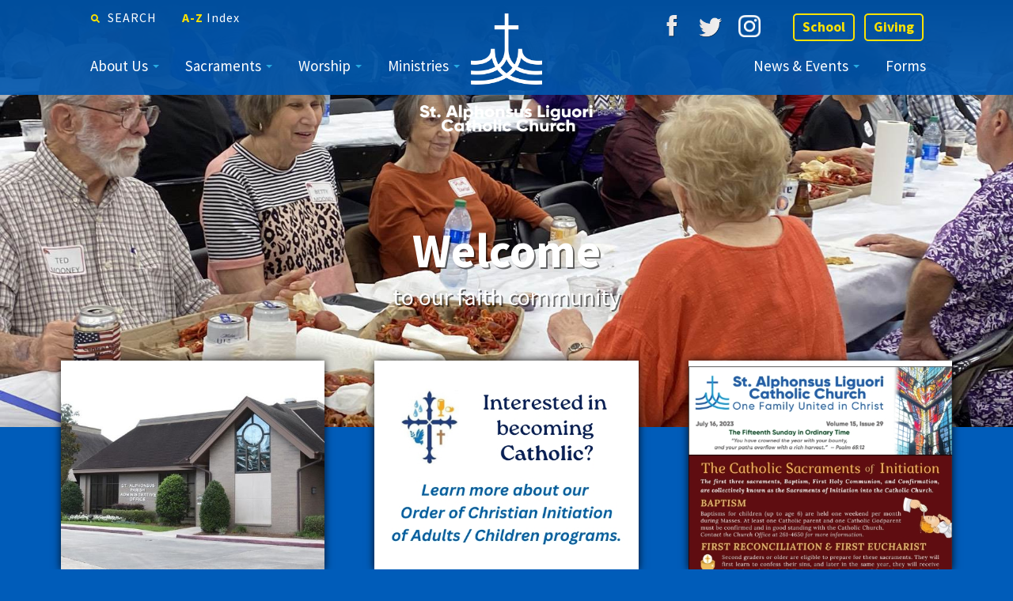

--- FILE ---
content_type: text/html;charset=UTF-8
request_url: https://www.alphonsus.org/?id=1526
body_size: 11612
content:


<!DOCTYPE html>

<html>

<head>

<link href='https://fonts.googleapis.com/css?family=Source+Sans+Pro:400,700,400italic,700italic' rel='stylesheet' type='text/css'>

<meta http-equiv="Content-Type" content="text/html; charset=utf-8">
<meta name="author" content="">
<meta name="title" content="">
<meta name="author" content="">
<meta name="development" content="Redstick â€“ redstick.com">
<meta name="copyright" content="Copyright St. Alphonsus Catholic Church - Baton Rouge">
<meta name="GOOGLEBOT" CONTENT="INDEX, FOLLOW">
<meta name="robots" content="FOLLOW, INDEX">
<meta name="language" content="ENGLISH">
<meta name="keywords" content="catholic church, louisiana, central, greenwell springs, catholic mass, St. Alphonsus Liguori, eucharist">
<meta name="description" content="Home of St. Alphonsus Liguori Catholic Church in Greenwell Springs Louisiana">
<meta name="viewport" content="width=device-width, initial-scale=1.0">


<link rel="apple-touch-icon" sizes="180x180" href="/apple-touch-icon.png">
<link rel="icon" type="image/png" sizes="32x32" href="/favicon-32x32.png">
<link rel="icon" type="image/png" sizes="16x16" href="/favicon-16x16.png">
<link rel="manifest" href="/site.webmanifest">
<meta name="msapplication-TileColor" content="#da532c">
<meta name="theme-color" content="#ffffff">
   
<link rel="stylesheet" type="text/css" href="css/screen.css?v=1.2">
<link rel="stylesheet" type="text/css" href="css/superfish.css">
<link rel="stylesheet" type="text/css" href="owlcarousel/owl.carousel.min.css">
<link rel="stylesheet" type="text/css" href="owlcarousel/owl.theme.default.min.css">

<!--[if lte IE 8]>
<link rel="stylesheet" type="text/css" href="css/ie.css" />
<![endif]-->

<!--[if lt IE 9]>
  <link rel="stylesheet" type="text/css" href="css/ie.css" />
  <script src="//cdnjs.cloudflare.com/ajax/libs/html5shiv/3.6.2/html5shiv.js"></script>
  <script src="//s3.amazonaws.com/nwapi/nwmatcher/nwmatcher-1.2.5-min.js"></script>
  <script src="//html5base.googlecode.com/svn-history/r38/trunk/js/selectivizr-1.0.3b.js"></script>
  <script src="//cdnjs.cloudflare.com/ajax/libs/respond.js/1.1.0/respond.min.js"></script>
<![endif]-->

<title>St. Alphonsus Catholic Church, Baton Rouge, Louisiana</title>


 <meta property="og:title" content="#entTitle#" />
 <meta property="og:type" content="article" />
 <meta property="og:url" content="http://alphonsus.org/" />
 <meta property="og:image" content="http://alphonsus.org/#entFeaturedImage#" />




</head>

<body>
 





<div class="sticky revisedCurtain">
     
<header id="top" class="headerCurtain">

<section class="headerContainer">
			
		<a id="searchBTN_mobile" class="searchButton searchBTN headerBTN" href="#"><img src="images/search-dark.png" alt="search icon" /></a>
		<a id="searchBTN_desktop" class="searchButton searchBTN headerBTN" href="#"><img src="images/search.png" alt="search icon" /><span>Search</span></a>
		<a id="azIndex" class="headerBTN" href="az.cfm">A-Z <span>Index</span></a>
		
		<ul class="headerSocialLinks">
			<li><a href="https://www.facebook.com/alphonsus1888"><img src="images/icon-facebook.png" alt="St. Alphonsus on Facebook" /></a></li>
			<li><a href="https://twitter.com/StAlphonsus_BR"><img src="images/icon-twitter.png" alt="St. Alphonsus on Twitter" /></a></li>
			<li><a href="https://www.instagram.com/stalphonsus_br/"><img src="images/icon-instagram.png" alt="St. Alphonsus on Instagram" /></a></li>
		</ul>
		
		<ul id="weShareLink">
			<li><a id="" class="headerBTN" href="http://www.stalphonsusbr.org">School</a></li>
			<li><a id="" class="headerBTN" href="https://giving.parishsoft.com/app/giving/stalphonsusgrnwellsprings">Giving</a></li>
		</ul>
		
	
		<a href="/" class="logoContainer">
			<div class="logoImage"><img src="/images/SALP-icon_white.png" alt="St. Alphonsus Catholic Church logo image" /></div>
			<div class="logoText"><img src="/images/St-Alphonsus-ML-text-v2.png" alt="St. Alphonsus Catholic Church logo text" /></div>
		</a>	
		
			
		<nav>	
        	
        	
        	


<a class="navicon mtoggle mobileNav">
			   
    <span class="menuText">Menu</span>
    <span class="bottomArrow"></span>
    
    <div class="hamburgerContainer">
        <span class="hamburgerPatty"></span>
        <span class="hamburgerPatty"></span>
        <span class="hamburgerPatty"></span>
    </div> <!-- /hamburgerContainer -->
    
</a>
		    

	


	<ul class="mmenu">
		
		
			<li>
				<a href="#" >About Us</a> <ul>
                		
                        <li>
                        
                    	</li>
				
						<li>
						
                        	<a href="content.cfm?id=1463">Contact Us</a>
                        
						
						</li>
				  
				   
						<li>
						
                        	<a href="content.cfm?id=1466">Church Staff</a>
                        
						
						</li>
				  
				   
						<li>
						
                        	<a href="content.cfm?id=1597">Facilities</a>
                        
						<ul> 
                        
								<li><a href="content.cfm?id=1598">Parish Activity Center</a></li>
							</ul>
						</li>
				  
				   
						<li>
						
                        	<a href="content.cfm?id=1467">Map & Directions</a>
                        
						
						</li>
				  
				   
						<li>
						
                        	<a href="content.cfm?id=1460">Membership</a>
                        
						
						</li>
				  
				   
						<li>
						
                        	<a href="content.cfm?id=1468">Parish History</a>
                        
						
						</li>
				  
				   
						<li>
						
                        	<a href="content.cfm?id=1465">St. Alphonsus Pastors</a>
                        
						
						</li>
				  
				   
						<li>
						
                        	<a href="content.cfm?id=1462">Who is St. Alphonsus Liguori</a>
                        
						
						</li>
				  
				   </ul>
		</li>
		
		
			<li>
				
					<a href="content.cfm?id=1451">Sacraments</a>
				<ul>
                		
                        <li>
                        
							<a href="content.cfm?id=1451">Overview</a>
						
                    	</li>
				
						<li>
						
                        	<a href="content.cfm?id=1469">Baptism</a>
                        
						
						</li>
				  
				   
						<li>
						
                        	<a href="content.cfm?id=1470">First Reconciliation & First Communion</a>
                        
						
						</li>
				  
				   
						<li>
						
                        	<a href="content.cfm?id=1471">Confirmation</a>
                        
						
						</li>
				  
				   
						<li>
						
                        	<a href="content.cfm?id=1474">Order of Christian Initiation (OCIA/OCIC)</a>
                        
						
						</li>
				  
				   
						<li>
						
                        	<a href="content.cfm?id=1475">Vocations</a>
                        
						
						</li>
				  
				   
						<li>
						
                        	<a href="content.cfm?id=1472">Matrimony</a>
                        
						<ul> 
                        
								<li><a href="content.cfm?id=1555">Marriage Annulments</a></li>
							</ul>
						</li>
				  
				   
						<li>
						
                        	<a href="content.cfm?id=1473">Anointing of the Sick</a>
                        
						
						</li>
				  
				   </ul>
		</li>
		
		
			<li>
				<a href="#" >Worship</a> <ul>
                		
                        <li>
                        
                    	</li>
				
						<li>
						
                        	<a href="content.cfm?id=1484">Adoration</a>
                        
						
						</li>
				  
				   
						<li>
						
                        	<a href="content.cfm?id=1480">Altar Servers</a>
                        
						
						</li>
				  
				   
						<li>
						
                        	<a href="https://bible.usccb.org/daily-bible-reading" >Daily Readings</a>
                       
						
						</li>
				  
				   
						<li>
						
                        	<a href="content.cfm?id=1477">Eucharistic Ministers</a>
                        
						
						</li>
				  
				   
						<li>
						
                        	<a href="content.cfm?id=1479">Lectors</a>
                        
						
						</li>
				  
				   
						<li>
						
                        	<a href="content.cfm?id=1481">Liturgy Committee</a>
                        
						<ul> 
                        
								<li><a href="content.cfm?id=1579">Decor Committee</a></li>
							</ul>
						</li>
				  
				   
						<li>
						
                        	<a href="content.cfm?id=1476">Mass Intentions</a>
                        
						
						</li>
				  
				   
						<li>
						
                        	<a href="content.cfm?id=1573">Mass Schedule</a>
                        
						<ul> 
                        
								<li><a href="content.cfm?id=1574">Live Stream Mass</a></li>
							</ul>
						</li>
				  
				   
						<li>
						
                        	<a href="http://www.rotundasoftware.com/ministry/StAlphonsusChurch" target="_blank">Ministry Scheduler</a>
                       
						
						</li>
				  
				   
						<li>
						
                        	<a href="content.cfm?id=1486">Music - Choirs</a>
                        
						
						</li>
				  
				   
						<li>
						
                        	<a href="content.cfm?id=1485">Prayer</a>
                        
						<ul> 
                        
								<li><a href="content.cfm?id=1571">Divine Mercy Chaplet</a></li>
							
                        
								<li><a href="content.cfm?id=1576">Prayer Line</a></li>
							</ul>
						</li>
				  
				   
						<li>
						
                        	<a href="content.cfm?id=1478">Sacristans</a>
                        
						
						</li>
				  
				   
						<li>
						
                        	<a href="content.cfm?id=1487">Ushers</a>
                        
						
						</li>
				  
				   </ul>
		</li>
		
		
			<li>
				<a href="#" >Ministries</a> <ul>
                		
                        <li>
                        
                    	</li>
				
						<li>
						
                        	<a href="content.cfm?id=1566">Adult Formation</a>
                        
						<ul> 
                        
								<li><a href="content.cfm?id=1527">Bible Studies</a></li>
							
                        
								<li><a href="content.cfm?id=1522">CoffeeBreak</a></li>
							
                        
								<li><a href="content.cfm?id=1582">Corpus Christi Prayer Group</a></li>
							
                        
								<li><a href="content.cfm?id=1523">King's Men</a></li>
							
                        
								<li><a href="content.cfm?id=1529">Men's Scripture Study</a></li>
							
                        
								<li><a href="content.cfm?id=1525">Small Christian Communities</a></li>
							
                        
								<li><a href="content.cfm?id=1526">Theology on Tap</a></li>
							
                        
								<li><a href="content.cfm?id=1583">Women of Faith</a></li>
							</ul>
						</li>
				  
				   
						<li>
						
                        	<a href="#" >Children</a>
                       
						<ul> 
                        
								<li><a href="content.cfm?id=1564">Children's Liturgy</a></li>
							
                        
								<li><a href="content.cfm?id=1562">Kids in Ministry</a></li>
							
                        
								<li><a href="content.cfm?id=1557">Parish School of Religion</a></li>
							
                        
								<li><a href="content.cfm?id=1556">Scouts</a></li>
							</ul>
						</li>
				  
				   
						<li>
						
                        	<a href="#" >Outreach</a>
                       
						<ul> 
                        
								<li><a href="content.cfm?id=1545">Bereavement / Funerals</a></li>
							
                        
								<li><a href="content.cfm?id=1546">Blood Assurance & Donations</a></li>
							
                        
								<li><a href="content.cfm?id=1536">Caring Hearts</a></li>
							
                        
								<li><a href="content.cfm?id=1537">Communion for Homebound</a></li>
							
                        
								<li><a href="content.cfm?id=1543">Grief Support Group</a></li>
							
                        
								<li><a href="content.cfm?id=1541">Habitat for Humanity</a></li>
							
                        
								<li><a href="content.cfm?id=1530">Hospitality</a></li>
							
                        
								<li><a href="content.cfm?id=1531">Knights of Columbus</a></li>
							
                        
								<li><a href="content.cfm?id=1532">Ladies Altar Society</a></li>
							
                        
								<li><a href="content.cfm?id=1542">Living Giving Tree</a></li>
							
                        
								<li><a href="content.cfm?id=1540">Martha's Meals of Mercy</a></li>
							
                        
								<li><a href="content.cfm?id=1533">Men's Club</a></li>
							
                        
								<li><a href="content.cfm?id=1538">Nursing Home Ministry</a></li>
							
                        
								<li><a href="content.cfm?id=1539">Prison Ministry</a></li>
							
                        
								<li><a href="content.cfm?id=1534">Respect Life</a></li>
							
                        
								<li><a href="https://diobr.org/special-needs" >Special Needs Resources</a></li>
							
                        
								<li><a href="content.cfm?id=1544">St. Vincent de Paul</a></li>
							
                        
								<li><a href="content.cfm?id=1535">Men's Club Service Request</a></li>
							
                        
								<li><a href="content.cfm?id=1594">Walking with Moms in Need</a></li>
							</ul>
						</li>
				  
				   
						<li>
						
                        	<a href="content.cfm?id=1489">Senior Activities</a>
                        
						<ul> 
                        
								<li><a href="content.cfm?id=1520">Prime Timers</a></li>
							</ul>
						</li>
				  
				   
						<li>
						
                        	<a href="http://www.stalphonsusbr.org/" target="_blank">St. Alphonsus School</a>
                       
						
						</li>
				  
				   
						<li>
						
                        	<a href="content.cfm?id=1492">Youth Ministry</a>
                        
						
						</li>
				  
				   </ul>
		</li>
		
		
			<li>
				<a href="#" >News & Events</a> <ul>
                		
                        <li>
                        
                    	</li>
				
						<li>
						
                        	<a href="content.cfm?id=1493">Bulletins</a>
                        
						
						</li>
				  
				   
						<li>
						
                        	<a href="content.cfm?id=1498">Bulletins by Email Sign-up</a>
                        
						
						</li>
				  
				   
						<li>
						
                        	<a href="content.cfm?id=1494">Calendar</a>
                        
						
						</li>
				  
				   
						<li>
						
                        	<a href="content.cfm?id=1496">Events</a>
                        
						<ul> 
                        
								<li><a href="content.cfm?id=1551">Festival of Two Rivers</a></li>
							</ul>
						</li>
				  
				   
						<li>
						
                        	<a href="https://stalphonsuscatholic.flocknote.com/" >Flocknote</a>
                       
						
						</li>
				  
				   
						<li>
						
                        	<a href="content.cfm?id=1497">News</a>
                        
						
						</li>
				  
				   
						<li>
						
                        	<a href="https://facebook.com/alphonsus1888/photos/?tab=albums&mt_nav=1&ref=page_internal" target="_blank">Photo Galleries</a>
                       
						
						</li>
				  
				   
						<li>
						
                        	<a href="content.cfm?id=1499">Links</a>
                        
						
						</li>
				  
				   </ul>
		</li>
		
		
			<li>
				
					<a href="content.cfm?id=1459">Forms</a>
				
                		
                        <li>
                        
							<a href="content.cfm?id=1459">Overview</a>
						
                    	</li>
				
		</li>
		
</ul>








<div class="mainNav">
		<div class="mainMenuContainer">
			<ul class="sf-menu firstMenu">

	


		
			<li>
				<a href="#" >About Us</a> <ul> 
						<li><a href="content.cfm?id=1463">Contact Us</a> 
						</li>
				  
				   
						<li><a href="content.cfm?id=1466">Church Staff</a> 
						</li>
				  
				   
						<li><a href="content.cfm?id=1597">Facilities</a> <ul> 
								<li><a href="content.cfm?id=1598">Parish Activity Center</a></li>
							</ul>
						</li>
				  
				   
						<li><a href="content.cfm?id=1467">Map & Directions</a> 
						</li>
				  
				   
						<li><a href="content.cfm?id=1460">Membership</a> 
						</li>
				  
				   
						<li><a href="content.cfm?id=1468">Parish History</a> 
						</li>
				  
				   
						<li><a href="content.cfm?id=1465">St. Alphonsus Pastors</a> 
						</li>
				  
				   
						<li><a href="content.cfm?id=1462">Who is St. Alphonsus Liguori</a> 
						</li>
				  
				   </ul>
		</li>
		
		
			<li>
				
					<a href="content.cfm?id=1451">Sacraments</a>
				<ul> 
						<li><a href="content.cfm?id=1469">Baptism</a> 
						</li>
				  
				   
						<li><a href="content.cfm?id=1470">First Reconciliation & First Communion</a> 
						</li>
				  
				   
						<li><a href="content.cfm?id=1471">Confirmation</a> 
						</li>
				  
				   
						<li><a href="content.cfm?id=1474">Order of Christian Initiation (OCIA/OCIC)</a> 
						</li>
				  
				   
						<li><a href="content.cfm?id=1475">Vocations</a> 
						</li>
				  
				   
						<li><a href="content.cfm?id=1472">Matrimony</a> <ul> 
								<li><a href="content.cfm?id=1555">Marriage Annulments</a></li>
							</ul>
						</li>
				  
				   
						<li><a href="content.cfm?id=1473">Anointing of the Sick</a> 
						</li>
				  
				   </ul>
		</li>
		
		
			<li>
				<a href="#" >Worship</a> <ul> 
						<li><a href="content.cfm?id=1484">Adoration</a> 
						</li>
				  
				   
						<li><a href="content.cfm?id=1480">Altar Servers</a> 
						</li>
				  
				   
						<li><a href="https://bible.usccb.org/daily-bible-reading" >Daily Readings</a> 
						</li>
				  
				   
						<li><a href="content.cfm?id=1477">Eucharistic Ministers</a> 
						</li>
				  
				   
						<li><a href="content.cfm?id=1479">Lectors</a> 
						</li>
				  
				   
						<li><a href="content.cfm?id=1481">Liturgy Committee</a> <ul> 
								<li><a href="content.cfm?id=1579">Decor Committee</a></li>
							</ul>
						</li>
				  
				   
						<li><a href="content.cfm?id=1476">Mass Intentions</a> 
						</li>
				  
				   
						<li><a href="content.cfm?id=1573">Mass Schedule</a> <ul> 
								<li><a href="content.cfm?id=1574">Live Stream Mass</a></li>
							</ul>
						</li>
				  
				   
						<li><a href="http://www.rotundasoftware.com/ministry/StAlphonsusChurch" target="_blank">Ministry Scheduler</a> 
						</li>
				  
				   
						<li><a href="content.cfm?id=1486">Music - Choirs</a> 
						</li>
				  
				   
						<li><a href="content.cfm?id=1485">Prayer</a> <ul> 
								<li><a href="content.cfm?id=1571">Divine Mercy Chaplet</a></li>
							
								<li><a href="content.cfm?id=1576">Prayer Line</a></li>
							</ul>
						</li>
				  
				   
						<li><a href="content.cfm?id=1478">Sacristans</a> 
						</li>
				  
				   
						<li><a href="content.cfm?id=1487">Ushers</a> 
						</li>
				  
				   </ul>
		</li>
		
		
			<li>
				<a href="#" >Ministries</a> <ul> 
						<li><a href="content.cfm?id=1566">Adult Formation</a> <ul> 
								<li><a href="content.cfm?id=1527">Bible Studies</a></li>
							
								<li><a href="content.cfm?id=1522">CoffeeBreak</a></li>
							
								<li><a href="content.cfm?id=1582">Corpus Christi Prayer Group</a></li>
							
								<li><a href="content.cfm?id=1523">King's Men</a></li>
							
								<li><a href="content.cfm?id=1529">Men's Scripture Study</a></li>
							
								<li><a href="content.cfm?id=1525">Small Christian Communities</a></li>
							
								<li><a href="content.cfm?id=1526">Theology on Tap</a></li>
							
								<li><a href="content.cfm?id=1583">Women of Faith</a></li>
							</ul>
						</li>
				  
				   
						<li><a href="#" >Children</a> <ul> 
								<li><a href="content.cfm?id=1564">Children's Liturgy</a></li>
							
								<li><a href="content.cfm?id=1562">Kids in Ministry</a></li>
							
								<li><a href="content.cfm?id=1557">Parish School of Religion</a></li>
							
								<li><a href="content.cfm?id=1556">Scouts</a></li>
							</ul>
						</li>
				  
				   
						<li><a href="#" >Outreach</a> <ul> 
								<li><a href="content.cfm?id=1545">Bereavement / Funerals</a></li>
							
								<li><a href="content.cfm?id=1546">Blood Assurance & Donations</a></li>
							
								<li><a href="content.cfm?id=1536">Caring Hearts</a></li>
							
								<li><a href="content.cfm?id=1537">Communion for Homebound</a></li>
							
								<li><a href="content.cfm?id=1543">Grief Support Group</a></li>
							
								<li><a href="content.cfm?id=1541">Habitat for Humanity</a></li>
							
								<li><a href="content.cfm?id=1530">Hospitality</a></li>
							
								<li><a href="content.cfm?id=1531">Knights of Columbus</a></li>
							
								<li><a href="content.cfm?id=1532">Ladies Altar Society</a></li>
							
								<li><a href="content.cfm?id=1542">Living Giving Tree</a></li>
							
								<li><a href="content.cfm?id=1540">Martha's Meals of Mercy</a></li>
							
								<li><a href="content.cfm?id=1533">Men's Club</a></li>
							
								<li><a href="content.cfm?id=1538">Nursing Home Ministry</a></li>
							
								<li><a href="content.cfm?id=1539">Prison Ministry</a></li>
							
								<li><a href="content.cfm?id=1534">Respect Life</a></li>
							
								<li><a href="https://diobr.org/special-needs" >Special Needs Resources</a></li>
							
								<li><a href="content.cfm?id=1544">St. Vincent de Paul</a></li>
							
								<li><a href="content.cfm?id=1535">Men's Club Service Request</a></li>
							
								<li><a href="content.cfm?id=1594">Walking with Moms in Need</a></li>
							</ul>
						</li>
				  
				   
						<li><a href="content.cfm?id=1489">Senior Activities</a> <ul> 
								<li><a href="content.cfm?id=1520">Prime Timers</a></li>
							</ul>
						</li>
				  
				   
						<li><a href="http://www.stalphonsusbr.org/" target="_blank">St. Alphonsus School</a> 
						</li>
				  
				   
						<li><a href="content.cfm?id=1492">Youth Ministry</a> 
						</li>
				  
				   </ul>
		</li>
		
        	</ul>
			<ul class="sf-menu secondMenu">
        
		
			<li>
				<a href="#" >News & Events</a> <ul> 
						<li><a href="content.cfm?id=1493">Bulletins</a> 
						</li>
				  
				   
						<li><a href="content.cfm?id=1498">Bulletins by Email Sign-up</a> 
						</li>
				  
				   
						<li><a href="content.cfm?id=1494">Calendar</a> 
						</li>
				  
				   
						<li><a href="content.cfm?id=1496">Events</a> <ul> 
								<li><a href="content.cfm?id=1551">Festival of Two Rivers</a></li>
							</ul>
						</li>
				  
				   
						<li><a href="https://stalphonsuscatholic.flocknote.com/" >Flocknote</a> 
						</li>
				  
				   
						<li><a href="content.cfm?id=1497">News</a> 
						</li>
				  
				   
						<li><a href="https://facebook.com/alphonsus1888/photos/?tab=albums&mt_nav=1&ref=page_internal" target="_blank">Photo Galleries</a> 
						</li>
				  
				   
						<li><a href="content.cfm?id=1499">Links</a> 
						</li>
				  
				   </ul>
		</li>
		
		
			<li>
				
					<a href="content.cfm?id=1459">Forms</a>
				
		</li>
		
</ul>

</div>
</div>


 
				
        
            
		
			
		
		</nav>	
		
	</section> <!-- /headerContainer -->

</header> <!-- /header -->

</div><!--  /revisedCurtain -->


<section id="searchOverlay">

		<div class="searchBar">
				
			<div class="searchContainer">
				
					<script>
				  (function() {
				    var cx = '006846738051802881626:zcjh7gtivd0';
				    var gcse = document.createElement('script');
				    gcse.type = 'text/javascript';
				    gcse.async = true;
				    gcse.src = 'https://cse.google.com/cse.js?cx=' + cx;
				    var s = document.getElementsByTagName('script')[0];
				    s.parentNode.insertBefore(gcse, s);
				  })();
				</script>
				<gcse:searchbox-only></gcse:searchbox-only>
				
			</div> 
			
		</div>  <!-- /searchBar -->
		
		<a class="searchCloseBTN" href="#"><img src="images/close-button.png" alt="" />Close</a>

</section>


			
			


<section class="container">
	
	<div class="innerContainer innerContainerHome">
    		

			<div class="heroSlider owl-carousel">

              
				<div class="heroSlide">
					
					<img id="heroSmall" src="features/tn_FrJason_Installation_2000x1125.jpg" alt="" />
                    
			
					<div class="primaryHeadline primaryHeadlineMobile">
			
							<h1>Welcome <span>to our faith community</span></h1>
									<h4 class="quoteAttribute"></h4>
								
				
					</div> <!-- /primaryHeadline -->
					
                     <div id="heroContainer" style="background: transparent url('features/FrJason_Installation_2000x1125.jpg') no-repeat center center; background-size: cover;">
						
                        				
						<div id="headlineContainer">
							
							<div class="primaryHeadline">
					
									<h1>Welcome <span>to our faith community</span></h1>
									<h4 class="quoteAttribute"></h4>
									
						
							</div> <!-- /primaryHeadline -->
						
						</div> <!-- / headlineContainer -->
					
					
					
					</div> <!-- heroContainer -->
			
				</div> <!-- /heroSlide -->
			 
				<div class="heroSlide">
					
					<img id="heroSmall" src="features/tn_FrJason_Installation3_2000x1125.jpg" alt="" />
                    
			
					<div class="primaryHeadline primaryHeadlineMobile">
			
							<h1>Welcome <span>to our faith community</span></h1>
									<h4 class="quoteAttribute"></h4>
								
				
					</div> <!-- /primaryHeadline -->
					
                     <div id="heroContainer" style="background: transparent url('features/FrJason_Installation3_2000x1125.jpg') no-repeat center center; background-size: cover;">
						
                        				
						<div id="headlineContainer">
							
							<div class="primaryHeadline">
					
									<h1>Welcome <span>to our faith community</span></h1>
									<h4 class="quoteAttribute"></h4>
									
						
							</div> <!-- /primaryHeadline -->
						
						</div> <!-- / headlineContainer -->
					
					
					
					</div> <!-- heroContainer -->
			
				</div> <!-- /heroSlide -->
			 
				<div class="heroSlide">
					
					<img id="heroSmall" src="features/tn_Main2_1700w.jpg" alt="" />
                    
			
					<div class="primaryHeadline primaryHeadlineMobile">
			
							<h1>Welcome <span>to our faith community</span></h1>
									<h4 class="quoteAttribute"></h4>
								
				
					</div> <!-- /primaryHeadline -->
					
                     <div id="heroContainer" style="background: transparent url('features/Main2_1700w.jpg') no-repeat center center; background-size: cover;">
						
                        				
						<div id="headlineContainer">
							
							<div class="primaryHeadline">
					
									<h1>Welcome <span>to our faith community</span></h1>
									<h4 class="quoteAttribute"></h4>
									
						
							</div> <!-- /primaryHeadline -->
						
						</div> <!-- / headlineContainer -->
					
					
					
					</div> <!-- heroContainer -->
			
				</div> <!-- /heroSlide -->
			 
				<div class="heroSlide">
					
					<img id="heroSmall" src="features/tn_Main3_1700w.jpg" alt="" />
                    
			
					<div class="primaryHeadline primaryHeadlineMobile">
			
							<h1>Welcome <span>to our faith community</span></h1>
									<h4 class="quoteAttribute"></h4>
								
				
					</div> <!-- /primaryHeadline -->
					
                     <div id="heroContainer" style="background: transparent url('features/Main3_1700w.jpg') no-repeat center center; background-size: cover;">
						
                        				
						<div id="headlineContainer">
							
							<div class="primaryHeadline">
					
									<h1>Welcome <span>to our faith community</span></h1>
									<h4 class="quoteAttribute"></h4>
									
						
							</div> <!-- /primaryHeadline -->
						
						</div> <!-- / headlineContainer -->
					
					
					
					</div> <!-- heroContainer -->
			
				</div> <!-- /heroSlide -->
			 
				<div class="heroSlide">
					
					<img id="heroSmall" src="features/tn_Main4_1700w.jpg" alt="" />
                    
			
					<div class="primaryHeadline primaryHeadlineMobile">
			
							<h1>Welcome <span>to our faith community</span></h1>
									<h4 class="quoteAttribute"></h4>
								
				
					</div> <!-- /primaryHeadline -->
					
                     <div id="heroContainer" style="background: transparent url('features/Main4_1700w.jpg') no-repeat center center; background-size: cover;">
						
                        				
						<div id="headlineContainer">
							
							<div class="primaryHeadline">
					
									<h1>Welcome <span>to our faith community</span></h1>
									<h4 class="quoteAttribute"></h4>
									
						
							</div> <!-- /primaryHeadline -->
						
						</div> <!-- / headlineContainer -->
					
					
					
					</div> <!-- heroContainer -->
			
				</div> <!-- /heroSlide -->
			 
				<div class="heroSlide">
					
					<img id="heroSmall" src="features/tn_Main_Building_1700w.jpg" alt="" />
                    
			
					<div class="primaryHeadline primaryHeadlineMobile">
			
							<h1>Welcome <span>to our faith community</span></h1>
									<h4 class="quoteAttribute"></h4>
								
				
					</div> <!-- /primaryHeadline -->
					
                     <div id="heroContainer" style="background: transparent url('features/Main_Building_1700w.jpg') no-repeat center center; background-size: cover;">
						
                        				
						<div id="headlineContainer">
							
							<div class="primaryHeadline">
					
									<h1>Welcome <span>to our faith community</span></h1>
									<h4 class="quoteAttribute"></h4>
									
						
							</div> <!-- /primaryHeadline -->
						
						</div> <!-- / headlineContainer -->
					
					
					
					</div> <!-- heroContainer -->
			
				</div> <!-- /heroSlide -->
			 
				<div class="heroSlide">
					
					<img id="heroSmall" src="features/tn_FrJason_Installation2_2000x1125.jpg" alt="" />
                    
			
					<div class="primaryHeadline primaryHeadlineMobile">
			
							<h1>Welcome <span>to our faith community</span></h1>
									<h4 class="quoteAttribute"></h4>
								
				
					</div> <!-- /primaryHeadline -->
					
                     <div id="heroContainer" style="background: transparent url('features/FrJason_Installation2_2000x1125.jpg') no-repeat center center; background-size: cover;">
						
                        				
						<div id="headlineContainer">
							
							<div class="primaryHeadline">
					
									<h1>Welcome <span>to our faith community</span></h1>
									<h4 class="quoteAttribute"></h4>
									
						
							</div> <!-- /primaryHeadline -->
						
						</div> <!-- / headlineContainer -->
					
					
					
					</div> <!-- heroContainer -->
			
				</div> <!-- /heroSlide -->
			  
			</div> <!-- heroSlider -->
				
		<section class="bucketContainer">
				
				
				

	
				<div class="homeBucket">
					
					<div class="bucketImage" style="background-image: url('./features/ChurchOffice_500x500.jpg');"></div>
					
					<div class="bucketTitle">
						
						<div class="sermonTitle">						
							<h3>Church Calendar of Events</h3>
							<p>Want to view our church schedule of events? Click here.</p>
						</div> <!-- /sermonTitle -->
						
					</div> <!-- /sermonTitleContainer -->
					
					<a href="https://calendarwiz.com/stalphonsusliguorichurch" class="ctaButton" target="_blank">Read More</a>
					
				</div><!-- /.homeBucket -->
			
				<div class="homeBucket">
					
					<div class="bucketImage" style="background-image: url('./features/Interested in becoming Catholic Webpage.jpg');"></div>
					
					<div class="bucketTitle">
						
						<div class="sermonTitle">						
							<h3>Interested in Becoming Catholic?</h3>
							<p>Click below to learn more about our OCIA/OCIC programs.</p>
						</div> <!-- /sermonTitle -->
						
					</div> <!-- /sermonTitleContainer -->
					
					<a href="http://alphonsus.org/content.cfm?id=1474" class="ctaButton" target="_blank">Read More</a>
					
				</div><!-- /.homeBucket -->
			
				<div class="homeBucket">
					
					<div class="bucketImage" style="background-image: url('./features/BulletinJuly2023_Announcement.jpg');"></div>
					
					<div class="bucketTitle">
						
						<div class="sermonTitle">						
							<h3>Weekly Bulletin</h3>
							<p>Read our latest church bulletins for up-to-date information on our parish community.</p>
						</div> <!-- /sermonTitle -->
						
					</div> <!-- /sermonTitleContainer -->
					
					<a href="content.cfm?id=1493" class="ctaButton" >Read More</a>
					
				</div><!-- /.homeBucket -->
				
        
				
			</section> <!-- /bucketContainer -->
		
		
	</div> <!-- /innerContainer -->
		
</section> <!-- /container -->





			
			

			
			

			
			
			
		
	</div> <!-- /innerContainer -->
		
</section> <!-- /container -->




		
<section class="container massSchedule">
	
	<div class="massScheduleContainer">
		
		<div class="innerMassContainer">
			
			<div class="massBucket">
				
				<h2>Saturday Mass</h2>
				<p>Join us for the Word of God and the Eucharist.</p>
				
				<div class="massTime"><span>4pm</span></div>
				
			</div> <!-- /massBucket -->
			
		</div> <!-- /innerContainer -->
		
		
		<div class="innerMassContainer">
			
			<div class="massBucket">
				
				<h2>Sunday Mass</h2>
				<p>Join us for the Word of God and the Eucharist.</p>
				
				<div class="massTime"><span>8am</span> <span>10am</span> <span>12pm</span></div>
				
			</div> <!-- /massBucket -->
			
		</div> <!-- /innerContainer -->
		
		
		<div class="innerMassContainer">
			
			<div class="massBucket">
				
				<h2>Weekday Masses</h2>					
				<p>Tuesday, Wednesday, Thursday, Friday</p>
				<div class="massTime"><span>8:30am</span></div>	
							
			</div> <!-- /massBucket -->
			
		</div> <!-- /innerContainer -->
	
	</div> <!-- /massScheduleContainer -->
	
</section> <!-- /massSchedule -->
		
	
			






<section class="hpCards">
	
	<div class="hpCardsContainer">
			
		<h3>Latest News</h3>
			
		
     
            
		<div id="mobileCardContainer">
		
		<ul id="mobileCards" class="owl-carousel">
        	
        
			
			<li class="hpCard">
				 
				<a href="https://event.auctria.com/9f6202ec-b26c-4373-9b13-b12324a45205/" target="_blank">				
					
								<img src="news/Auction Bulletin Cover 01-18-20261.jpg" alt="Auction $10K Raffle Tickets" />
                            	
					<div class="cardInfo">Auction $10K Raffle Tickets</div> <!-- /cardInfo -->
				</a>
				
			</li> <!-- /hpCard -->
			
			<li class="hpCard">
				 
				<a href="news/Widow & Widower's Brunch.jpg" target="_blank">				
					
								<img src="news/Widow & Widower's Brunch option 2 (500 x 500 px)1.jpg" alt="Widows Brunch" />
                            	
					<div class="cardInfo">Widows Brunch</div> <!-- /cardInfo -->
				</a>
				
			</li> <!-- /hpCard -->
			
			<li class="hpCard">
				 
				<a href="news/JanuaryBloodDrive.pdf" target="_blank">				
					
								<img src="news/BloodDrive_Jan20261.jpg" alt="Blood Drive" />
                            	
					<div class="cardInfo">Blood Drive</div> <!-- /cardInfo -->
				</a>
				
			</li> <!-- /hpCard -->
			
			<li class="hpCard">
				 
				<a href="https://giving.parishsoft.com/App/Form/9fa2895d-4c1f-4583-9341-4f629a3f2008" target="_blank">				
					
								<img src="news/2026 Women’s Welcome Retreat (8 x 8 in)1.jpg" alt="Women's Welcome Retreat" />
                            	
					<div class="cardInfo">Women's Welcome Retreat</div> <!-- /cardInfo -->
				</a>
				
			</li> <!-- /hpCard -->
			
			<li class="hpCard">
				 
				<a href="https://giving.parishsoft.com/App/Form/72e9662d-71af-4159-9d97-ed01e7da5b03" target="_blank">				
					
								<img src="news/ARISE Middle school youth rally1.jpg" alt="ARISE Middle School Youth Rally" />
                            	
					<div class="cardInfo">ARISE Middle School Youth Rally</div> <!-- /cardInfo -->
				</a>
				
			</li> <!-- /hpCard -->
			
			<li class="hpCard">
				 
				<a href="https://stalphonsuscatholic.flocknote.com/signup/221970" target="_blank">				
					
								<img src="news/01-18-2025 T.O.T  Flyer (500 x 500 px)1.jpg" alt="Theology on Tap 1-18-26" />
                            	
					<div class="cardInfo">Theology on Tap 1-18-26</div> <!-- /cardInfo -->
				</a>
				
			</li> <!-- /hpCard -->
			
			<li class="hpCard">
				 
				<a href="https://giving.parishsoft.com/App/Form/2f2bae68-fdb5-4c19-b3af-e3fc910d7e52?fbclid=IwY2xjawOBtcxleHRuA2FlbQIxMABicmlkETFCN0pLZHFzRzNGTUUwMGlPc3J0YwZhcHBfaWQPNTE0NzcxNTY5MjI4MDYxAAEeH5-LA20fYrv48Yw3Vl1nQ9EgrYALIxq0YBIj0DDFVRRhuTz8mdG9eHOEy_Q_aem_9HxfRHtaui0X3uUjM9e0kQ" target="_blank">				
					
								<img src="news/Census flyer1.jpg" alt="Parish Census Update" />
                            	
					<div class="cardInfo">Parish Census Update</div> <!-- /cardInfo -->
				</a>
				
			</li> <!-- /hpCard -->
			
			<li class="hpCard">
				 
				<a href="news.cfm?new=2612" target="_blank">				
					
								<img src="news/FrJason_Cemetery1.jpg" alt="Cemetery Expansion Plans" />
                            	
					<div class="cardInfo">Cemetery Expansion Plans</div> <!-- /cardInfo -->
				</a>
				
			</li> <!-- /hpCard -->
			
			
		</ul>
		
		</div> <!-- / #mobileCardContainer -->
		
		<div id="desktopCardContainer">
		
		<ul id="cardList" class="owl-carousel">
			
        	    
			
			<li class="hpCard">
				 
				<a href="https://event.auctria.com/9f6202ec-b26c-4373-9b13-b12324a45205/" target="_blank">				
					
								<img src="news/Auction Bulletin Cover 01-18-20261.jpg" alt="Auction $10K Raffle Tickets" />
                            	
					<div class="cardInfo">Auction $10K Raffle Tickets</div> <!-- /cardInfo -->
				</a>
				
			</li> <!-- /hpCard -->
			
			<li class="hpCard">
				 
				<a href="news/Widow & Widower's Brunch.jpg" target="_blank">				
					
								<img src="news/Widow & Widower's Brunch option 2 (500 x 500 px)1.jpg" alt="Widows Brunch" />
                            	
					<div class="cardInfo">Widows Brunch</div> <!-- /cardInfo -->
				</a>
				
			</li> <!-- /hpCard -->
			
			<li class="hpCard">
				 
				<a href="news/JanuaryBloodDrive.pdf" target="_blank">				
					
								<img src="news/BloodDrive_Jan20261.jpg" alt="Blood Drive" />
                            	
					<div class="cardInfo">Blood Drive</div> <!-- /cardInfo -->
				</a>
				
			</li> <!-- /hpCard -->
			
			<li class="hpCard">
				 
				<a href="https://giving.parishsoft.com/App/Form/9fa2895d-4c1f-4583-9341-4f629a3f2008" target="_blank">				
					
								<img src="news/2026 Women’s Welcome Retreat (8 x 8 in)1.jpg" alt="Women's Welcome Retreat" />
                            	
					<div class="cardInfo">Women's Welcome Retreat</div> <!-- /cardInfo -->
				</a>
				
			</li> <!-- /hpCard -->
			
			<li class="hpCard">
				 
				<a href="https://giving.parishsoft.com/App/Form/72e9662d-71af-4159-9d97-ed01e7da5b03" target="_blank">				
					
								<img src="news/ARISE Middle school youth rally1.jpg" alt="ARISE Middle School Youth Rally" />
                            	
					<div class="cardInfo">ARISE Middle School Youth Rally</div> <!-- /cardInfo -->
				</a>
				
			</li> <!-- /hpCard -->
			
			<li class="hpCard">
				 
				<a href="https://stalphonsuscatholic.flocknote.com/signup/221970" target="_blank">				
					
								<img src="news/01-18-2025 T.O.T  Flyer (500 x 500 px)1.jpg" alt="Theology on Tap 1-18-26" />
                            	
					<div class="cardInfo">Theology on Tap 1-18-26</div> <!-- /cardInfo -->
				</a>
				
			</li> <!-- /hpCard -->
			
			<li class="hpCard">
				 
				<a href="https://giving.parishsoft.com/App/Form/2f2bae68-fdb5-4c19-b3af-e3fc910d7e52?fbclid=IwY2xjawOBtcxleHRuA2FlbQIxMABicmlkETFCN0pLZHFzRzNGTUUwMGlPc3J0YwZhcHBfaWQPNTE0NzcxNTY5MjI4MDYxAAEeH5-LA20fYrv48Yw3Vl1nQ9EgrYALIxq0YBIj0DDFVRRhuTz8mdG9eHOEy_Q_aem_9HxfRHtaui0X3uUjM9e0kQ" target="_blank">				
					
								<img src="news/Census flyer1.jpg" alt="Parish Census Update" />
                            	
					<div class="cardInfo">Parish Census Update</div> <!-- /cardInfo -->
				</a>
				
			</li> <!-- /hpCard -->
			
			<li class="hpCard">
				 
				<a href="news_detail.cfm?new=2612" target="_blank">				
					
								<img src="news/FrJason_Cemetery1.jpg" alt="Cemetery Expansion Plans" />
                            	
					<div class="cardInfo">Cemetery Expansion Plans</div> <!-- /cardInfo -->
				</a>
				
			</li> <!-- /hpCard -->
			
		
		</ul>
		
		</div> <!-- /#desktopCardContainer -->
		
	</div> <!-- /hpCardsContainer -->
	
</section> <!-- /hpCards --> 
<section class="secondaryCallToAction" style="background-image: url('/hpfeatures/Gold solid - 2nd call.jpg');">
	
	<div class="secondaryCTAoverlay"></div>
	
	<div class="ctaContentContainer">
		
		<h2>A Letter from our DRE</h2>
		<p>Click to read about upcoming changes to our Confirmation program.</p>
		
		<a href="http://alphonsus.org/content.cfm?id=1600" class="ctaButton">Read More</a>
		
	</div> <!-- /ctaContentContainer -->
	
	
</section> <!-- /secondaryCallToAction -->













<footer>
	
		<a href="#" class="logoContainer logoContainerFooter">
			<!-- <div class="logoImage"><img src="/images/SAC_Logo-image.jpg" alt="St. Alphonsus Catholic Church logo image" /></div> -->
			<div class="logoText"><img src="/images/SALP-Horizontal-Lockup_white-v2.png" alt="St. Alphonsus Catholic Church logo text" /></div>
		</a>	
	
	
	<div class="footerContainer">
		
		<div id="stalphonsus"><img src="images/EF7_1343-clipped-crop.png" alt="St. Alphonsus Statue" /></div>
		
		<div class="footerLinkContainer">
			
			<a class="givingLink" href="https://giving.parishsoft.com/app/giving/stalphonsusgrnwellsprings">Giving</a>
					
			<ul class="socialLinks">
				<li><a href="https://www.facebook.com/alphonsus1888"><img src="images/social_facebook.png" alt="St. Alphonsus Catholic Church on Facebook" /></a></li>
				<li><a href="https://twitter.com/StAlphonsus_BR"><img src="images/icon-twitter.png" alt="St. Alphonsus Catholic Church on Twitter" /></a></li>
				<li><a href="https://www.instagram.com/stalphonsus_br/"><img src="images/icon-instagram.png" alt="St. Alphonsus Catholic Church on Instagram" /></a></li>
			</ul>
			
		</div> <!-- /footerLinkContainer -->
		
		<div class="footerContactContainer">
			
			<div class="logoText"><img src="/images/SALP-Horizontal-Lockup_white-v2.png" alt="St. Alphonsus Catholic Church logo text" /></div>

			<div class="footerContact">
				
				<a class="phoneNumber">(225) 261-4650</a>
				
				<p>14040 Greenwell Springs Road <br />Greenwell Springs, LA 70739</p>			
				
			</div> <!-- /footerContact -->
		
			<p class="copyright">&copy;2023 St. Alphonsus Catholic Church</p>
		
		</div> <!-- / footerContactContainer -->
		
	</div> <!-- /.footerContainer -->

</footer> <!-- /footer -->	





<script src="https://ajax.googleapis.com/ajax/libs/jquery/1.11.1/jquery.min.js" type="text/javascript"></script>

<script language="JavaScript">function highlight(field) { field.focus(); field.select(); }</script>

<script src="js/hoverIntent.js" type="text/javascript"></script>
<script src="js/superfish.js" type="text/javascript"></script>
<script src="js/jquery.bxslider.min.js" type="text/javascript"></script>
<script src="js/jquery.matchHeight.js" type="text/javascript"></script>
<script src="js/curtain.js"></script>
<script src="owlcarousel/owl.carousel.min.js"></script>

<script type="text/javascript">
	
	$(document).ready(function($) {
	    
	    // If the li contains ul, add class "parent"
		$(".mmenu li:has(ul)").addClass("parent");
		$(".mmenu li ul").toggleClass("subNav");
		
		// expand the main navigation menu
		$(".mtoggle").click(function() {		
	        $(".mmenu").slideToggle(150).toggleClass("expanded");
	        $(".mtoggle").toggleClass("activeToggle");
	        $(".searchBTN").removeClass("searchActiveBTN");
	        $(".searchBar").removeClass("searchActive")
	     });
		 
		 // disable the page link on the main nav links that contain a sub-nav
		 $(".parent > a").click(function(e) {
		 	e.preventDefault();
			$(this).next('ul').slideToggle(200).toggleClass("expandedNav");	
			$(this).parent().toggleClass("expandedParent");			
		});
	    
	    // expand the search bar when the user clicks the search icon
	    $(".searchBTN").click(function(e) {
			 e.preventDefault();
		     $("#searchOverlay").toggleClass("searchActive");
		     $("#search").focus();
	    });
	    
	    $(".searchCloseBTN").click(function(e) {
			 e.preventDefault();
		     $("#searchOverlay").toggleClass("searchActive");
	    });
		
		$('.curtains').curtain({
			scrollSpeed: 600,
			//curtainLinks: '.curtain-links'
			controls: '.curtainmenu'
		});
				
		//$('#cardList .hpCard').matchHeight();
		//$('.homeBucket').matchHeight();
		
		if ($(window).width() > 619) {
		        $('.hpCardsContainer').addClass('desktopCards');
		    } else {
		        $('.hpCardsContainer').removeClass('desktopCards');
		    }
		    
		});
	
	function checkWidth() {
	    if ($(window).width() > 619) {
	        $('.hpCardsContainer').addClass('desktopCards');
	    } else {
	        $('.hpCardsContainer').removeClass('desktopCards');
	    }
	}
	
	$(window).resize(checkWidth);
	
	var $sticky = $(".sticky");

	// cache offset top
	var stickyOffset = $sticky.offset().top;
	
	$(window).scroll(function() {
	
		$(".hero-background").css("opacity", 1 - $(window).scrollTop() / $(".hero-background").height());
	  
	  if( $(this).scrollTop() > stickyOffset ) {
	    $sticky.addClass('docked');
	  } else {
	  	$sticky.removeClass('docked');
	  }
	
	});
	
	$(window).resize( function() {
	  // get offset top again when resizing
		stickyOffset = $sticky.offset().top;
	});



	
</script>

<script>
	$(function() {
	  $('a[href*=#]:not([href=#])').click(function() {
	    if (location.pathname.replace(/^\//,'') == this.pathname.replace(/^\//,'') && location.hostname == this.hostname) {
	      var target = $(this.hash);
	      target = target.length ? target : $('[name=' + this.hash.slice(1) +']');
	      if (target.length) {
	        $('html,body').animate({
	          scrollTop: target.offset().top
	        }, 1000);
	        return false;
	      }
	    }
	  });
	});
</script>


<script type="text/javascript">
  
  $(document).ready(function(){
    
    $(".heroSlider").owlCarousel({
	    items: 1,
	    loop: true,
	    autoplay: true,
	    autoplayTimeout: 6000
		,animateIn: 'fadeIn'
		,animateOut: 'fadeOut'
    });
    
    $("#mobileCards").owlCarousel({
	    items: 1,
	    loop: true,
	    autoplay: false,
	    autoplayTimeout: 6000,
	    stagePadding: 45,
	    margin: 25
    });
    
       $("#cardList").owlCarousel({
	    items: 2,
	    loop: true,
	    autoplay: false,
	    autoplayTimeout: 6000,
	    stagePadding: 45,
	    margin: 25,
	    responsiveClass:true,
	    responsive:{
	        900:{
	            items:3,
	            nav:false
	        },
	        1100:{
	            items:4	        
	        },
	        1350:{
	            items:5        
	        }
	    }
    });
	  

    
  });
  
</script>

<script> 
 
    $(document).ready(function() { 
        $('ul.sf-menu').superfish({ 
            delay:       50,                            // one second delay on mouseout 
            animation:   {opacity:'show',height:'show'},  // fade-in and slide-down animation 
            speed:       'fast',                          // faster animation speed 
            autoArrows:  true,                           // disable generation of arrow mark-up 
            dropShadows: false                            // disable drop shadows 
        }); 
               
    }); 
   
 
</script>

</body>
</html>


















--- FILE ---
content_type: text/css
request_url: https://www.alphonsus.org/css/screen.css?v=1.2
body_size: 30431
content:
/* http://meyerweb.com/eric/tools/css/reset/ 
   v2.0 | 20110126
   License: none (public domain)
*/
html, body, div, span, applet, object, iframe,
h1, h2, h3, h4, h5, h6, p, blockquote, pre,
a, abbr, acronym, address, big, cite, code,
del, dfn, em, img, ins, kbd, q, s, samp,
small, strike, strong, sub, sup, tt, var,
b, u, i, center,
dl, dt, dd, ol, ul, li,
fieldset, form, label, legend,
table, caption, tbody, tfoot, thead, tr, th, td,
article, aside, canvas, details, embed,
figure, figcaption, footer, header, hgroup,
menu, nav, output, ruby, section, summary,
time, mark, audio, video {
  margin: 0;
  padding: 0;
  border: 0;
  font-size: 100%;
  font: inherit;
  vertical-align: baseline; }

/* HTML5 display-role reset for older browsers */
article, aside, details, figcaption, figure,
footer, header, hgroup, menu, nav, section {
  display: block; }

body {
  line-height: 1; }

ol, ul {
  list-style: none; }

blockquote, q {
  quotes: none; }

blockquote:before, blockquote:after,
q:before, q:after {
  content: '';
  content: none; }

table {
  border-collapse: collapse;
  border-spacing: 0; }

* {
  -webkit-box-sizing: border-box;
  -moz-box-sizing: border-box;
  box-sizing: border-box; }

body {
  -webkit-text-size-adjust: none;
  margin: 0;
  padding: 0; }

p, a, div {
  font-family: "Source Sans Pro", sans-serif; }

img {
  max-width: 100%;
  height: auto; }

a {
  color: #005cb9;
  text-decoration: none;
  -webkit-transition: all 0.2s ease;
  -moz-transition: all 0.2s ease;
  -o-transition: all 0.2s ease;
  transition: all 0.2s ease; }

h1, h2, h3, h4, h5, h6, h1 a, h2 a, h3 a, h4 a, h5 a, h6 a {
  font-weight: normal;
  font-family: "Source Sans Pro", sans-serif;
  color: #5a5b5c;
  line-height: 1.333; }

h2, h2 a {
  font-size: 1.45em; }

h3, h3 a {
  font-size: 1.25em; }

h4, h4 a {
  font-size: 1em;
  font-family: arial, helvetica, sans-serif; }

h5, h5 a {
  font-size: .85em;
  font-family: arial, helvetica, sans-serif; }

h6, h6 a {
  font-size: .75em;
  font-family: arial, helvetica, sans-serif; }

ol li {
  list-style-type: decimal;
  margin-left: 23px; }

hr {
  border-top: 1px solid #00546e; }

blockquote {
  width: 85%;
  margin: 20px auto 15px;
  padding-left: 15px;
  border-left: 2px solid rgba(0, 92, 185, 0.3);
  font-style: italic;
  font-family: "Source Sans Pro", sans-serif;
  font-size: 23px; }
  blockquote p {
    font-style: italic;
    font-family: "Source Sans Pro", sans-serif;
    font-size: 23px; }

strong {
  font-weight: 700; }

iframe, object, embed {
  max-width: 100%; }

.ctaButton {
  color: white;
  background: #00a1e1;
  color: white;
  border-radius: 5px;
  margin: 10px auto 0;
  display: inline-block;
  padding: 15px 25px;
  border-radius: 3px;
  box-shadow: 0px 5px 3px rgba(0, 0, 0, 0.5); }
  .ctaButton:hover {
    background: #00caff; }

/* Fonts
*****************************************************************************************/
/* Main Layout
*****************************************************************************************/
html, body {
  height: 100%; }

body {
  background-color: #005cb9;
  position: relative; }

body#instagramFeed {
  background-color: white; }

.container {
  margin: 0 auto; }
  @media (min-width: 900px) {
    .container.docked {
      margin-top: 120px; } }
  @media (min-width: 1100px) {
    .container.docked {
      margin-top: 0; } }
.innerContainer {
  position: relative; }
  .innerContainer:not(.innerContainerHome) {
    /*
		@include breakpoint(tablet-lrg2) {
			width: 100%;
			margin: 0 auto;
			padding-top: 210px;
			background-color: white;
		} // tablet-lrg2
*/ }
  @media (min-width: 1150px) {
    .innerContainer {
      width: 100%; } }
/*---------------------------------------------------------------------------------------------
*
*  Scaffolding 
*
*---------------------------------------------------------------------------------------------*/
.columns2 {
  clear: both; }
  @media (min-width: 620px) {
    .columns2 {
      width: 90%;
      margin: 0 auto; } }
  @media (min-width: 1100px) {
    .columns2 {
      width: 100%; } }
  @media (min-width: 620px) {
    .columns2 .column {
      width: 46%;
      float: left;
      margin-right: 4%; }
      .columns2 .column:nth-child(2n) {
        margin-right: 0; } }
/*---------------------------------------------------------------------------------------------
*
*  @Header
*
*---------------------------------------------------------------------------------------------*/
header {
  background-color: #0057af;
  padding-top: 4px;
  position: relative;
  z-index: 99; }
  header:after {
    content: "";
    display: table;
    clear: both; }
  @media (min-width: 900px) {
    header {
      height: 120px; } }
  @media (min-width: 1100px) {
    header {
      background-color: rgba(0, 87, 175, 0.9);
      position: fixed;
      z-index: 99999;
      width: 100%; } }
@media (min-width: 1100px) {
  header.headerCurtain {
    position: absolute; } }

.headerContainer {
  position: relative;
  max-width: 1100px;
  margin: 0 auto; }

.headerBTN {
  color: white;
  color: #fce200;
  font-weight: 700; }
  .headerBTN span {
    display: none;
    color: white;
    font-weight: 400; }
    @media (min-width: 620px) {
      .headerBTN span {
        display: inline-block; } }
@media (min-width: 900px) {
  #searchBTN_mobile {
    display: none; } }

#searchBTN_mobile img {
  max-width: 16px; }

#searchBTN_desktop {
  display: none; }
  @media (min-width: 900px) {
    #searchBTN_desktop {
      display: block; } }
#azIndex {
  display: none;
  position: absolute;
  top: 22px;
  right: 156px;
  letter-spacing: 1px;
  -webkit-font-smoothing: antialiased; }
  @media (min-width: 620px) {
    #azIndex {
      display: none; } }
  @media (min-width: 900px) {
    #azIndex {
      display: inline-block;
      top: 10px;
      right: auto;
      left: 140px; } }
.azIndexContainer.wysiwyg a {
  color: #00a1e1; }

.azIndexContainer2.wysiwyg a {
  color: #0071ce; }
  .azIndexContainer2.wysiwyg a:hover {
    color: #004882; }

#membersLogin {
  position: absolute;
  right: 15px;
  top: 15px;
  padding-left: 11px;
  -webkit-font-smoothing: antialiased; }
  #membersLogin img {
    max-width: 32px; }
  @media (min-width: 620px) {
    #membersLogin {
      padding: 5px 0 5px 18px; }
      #membersLogin span {
        padding-left: 10px;
        letter-spacing: 1px; }
      #membersLogin img {
        max-width: 17px;
        position: relative;
        top: 3px; } }
  @media (min-width: 900px) {
    #membersLogin {
      border-left: none;
      top: 4px;
      right: 20px; } }
.logoContainer {
  text-align: center;
  display: block;
  width: 85%;
  margin: 0 auto;
  padding-top: 65px;
  padding-bottom: 10px;
  max-width: 300px;
  position: relative;
  z-index: 99; }
  @media (min-width: 900px) {
    .logoContainer {
      padding-top: 28px; } }
  .logoContainer .logoImage {
    max-width: 100px;
    margin: 0 auto;
    position: relative; }
    @media (min-width: 620px) {
      .logoContainer .logoImage {
        max-width: 140px; } }
    @media (min-width: 900px) {
      .logoContainer .logoImage {
        max-width: 90px;
        top: -15px; } }
  .logoContainer .logoText {
    max-width: 300px;
    margin: 0 auto 20px;
    opacity: 1;
    -webkit-transition: all 0.2s ease;
    -moz-transition: all 0.2s ease;
    -o-transition: all 0.2s ease;
    transition: all 0.2s ease;
    position: relative;
    top: 15px; }
    @media (min-width: 900px) {
      .logoContainer .logoText {
        max-width: 220px;
        top: 5px; } }
@media (min-width: 900px) {
  .docked .logoText {
    opacity: 0;
    -webkit-transition: all 0.5s ease;
    -moz-transition: all 0.5s ease;
    -o-transition: all 0.5s ease;
    transition: all 0.5s ease; } }

.mobileNav {
  text-align: center;
  color: white;
  text-transform: uppercase;
  display: inline-block;
  padding: 8px 10px 9px;
  font-family: "Source Sans Pro", sans-serif;
  font-size: 17px;
  font-weight: 400;
  letter-spacing: 2px;
  position: absolute;
  left: 15px;
  top: 12px;
  border: 3px solid #fce200;
  background-color: transparent;
  border-radius: 6px; }
  @media (min-width: 620px) {
    .mobileNav {
      left: 28px; } }
  @media (min-width: 900px) {
    .mobileNav {
      display: none; } }
  .mobileNav .bottomArrow {
    display: none;
    width: 0;
    height: 0;
    position: absolute;
    bottom: -7px;
    left: 38px;
    border-left: 8px solid transparent;
    border-right: 8px solid transparent;
    border-top: 8px solid #005cb9;
    z-index: 9999; }
  .mobileNav:hover, .mobileNav.activeToggle {
    cursor: pointer;
    background-color: #fce200;
    color: white;
    -webkit-transition: all 0.2s ease;
    -moz-transition: all 0.2s ease;
    -o-transition: all 0.2s ease;
    transition: all 0.2s ease;
    border-color: #fce200; }
    .mobileNav:hover .hamburgerContainer .hamburgerPatty, .mobileNav.activeToggle .hamburgerContainer .hamburgerPatty {
      background-color: #005cb9; }
  .mobileNav.activeToggle {
    border-bottom: 13px solid #fce200; }
  .mobileNav .hamburgerContainer {
    width: 23px;
    float: left;
    position: relative;
    margin-right: 10px;
    top: 2px; }
    .mobileNav .hamburgerContainer .hamburgerPatty {
      height: 3px;
      background-color: #fce200;
      margin-bottom: 3px;
      display: block;
      -webkit-border-radius: 2px;
      -moz-border-radius: 2px;
      border-radius: 2px; }
  .mobileNav .menuText {
    position: relative;
    top: 1px; }

.mmenu {
  display: none;
  background-color: #fce200;
  /* Permalink - use to edit and share this gradient: https://colorzilla.com/gradient-editor/#c2a55b+60,cdba7e+100 */
  background: #c2a55b;
  /* Old browsers */
  background: -moz-linear-gradient(left, #c2a55b 60%, #cdba7e 100%);
  /* FF3.6-15 */
  background: -webkit-linear-gradient(left, #c2a55b 60%, #cdba7e 100%);
  /* Chrome10-25,Safari5.1-6 */
  background: linear-gradient(to right, #c2a55b 60%, #cdba7e 100%);
  /* W3C, IE10+, FF16+, Chrome26+, Opera12+, Safari7+ */
  filter: progid:DXImageTransform.Microsoft.gradient( startColorstr='#c2a55b', endColorstr='#cdba7e',GradientType=1 );
  /* IE6-9 */
  width: 93%;
  max-width: 400px;
  margin: 10px auto 20px;
  padding: 15px 0 20px;
  z-index: 999;
  position: absolute;
  top: 48px;
  left: 15px;
  -webkit-box-sizing: border-box;
  -moz-box-sizing: border-box;
  box-sizing: border-box;
  -webkit-box-shadow: 2px 3px 3px rgba(70, 69, 71, 0.5);
  -moz-box-shadow: 2px 3px 3px rgba(70, 69, 71, 0.5);
  box-shadow: 2px 3px 3px rgba(70, 69, 71, 0.5); }
  .mmenu:after {
    content: "";
    display: table;
    clear: both; }
  @media (min-width: 620px) {
    .mmenu {
      left: 28px; } }
  @media (min-width: 900px) {
    .mmenu.expanded {
      display: none !important; } }
  .mmenu li {
    width: 100%;
    margin: 0 !important;
    padding: 0;
    list-style-type: none; }
    .mmenu li.parent {
      position: relative; }
    .mmenu li.parent:after {
      content: '';
      position: absolute;
      top: 16px;
      right: .9em;
      margin-top: 0px;
      height: 0;
      width: 0;
      border: 6px solid transparent;
      border-left-color: white; }
    .mmenu li.expandedParent:after {
      border-left-color: transparent;
      border-top-color: white;
      top: 19px; }
    .mmenu li a {
      font-family: "Source Sans Pro", sans-serif;
      font-size: 1.6em;
      font-weight: 400;
      display: block;
      padding: 10px 18px;
      -webkit-box-sizing: border-box;
      -moz-box-sizing: border-box;
      box-sizing: border-box;
      color: white;
      text-decoration: none;
      letter-spacing: 1px;
      width: 100%;
      text-align: left;
      -webkit-font-smoothing: antialiased; }
      .mmenu li a:hover {
        background-color: #d8c200; }
    .mmenu li ul {
      width: 99%;
      margin: 2px auto;
      padding: 10px 0 13px; }
      .mmenu li ul:after {
        content: "";
        display: table;
        clear: both; }
      .mmenu li ul.subNav {
        display: none; }
      .mmenu li ul.subNav.expandedNav {
        display: block; }
      .mmenu li ul li a {
        font-size: 18px;
        padding: 10px 10px 10px 30px;
        width: 100%;
        font-weight: 400;
        background-color: transparent;
        border: none; }
        .mmenu li ul li a:hover {
          background-color: #ffea30; }
      .mmenu li ul li ul {
        width: 100%; }
        .mmenu li ul li ul li a {
          padding-left: 40px; }

.mainNav, .interiorNav {
  display: none; }
  @media (min-width: 900px) {
    .mainNav, .interiorNav {
      display: block !important;
      width: 100%;
      z-index: 9999999; }
      .mainNav.docked, .interiorNav.docked {
        position: fixed;
        top: 0;
        box-shadow: 0 0px 4px rgba(70, 69, 71, 0.45); } }
.mainMenuContainer {
  width: 93.555%;
  max-width: 1100px;
  margin: 0 auto;
  position: relative; }
  @media (min-width: 900px) {
    .mainMenuContainer {
      height: 64px;
      margin-top: -166px; } }
  @media (min-width: 1150px) {
    .mainMenuContainer {
      width: 100%; } }
.searchContainer_mobile {
  display: block; }
  @media (min-width: 900px) {
    .searchContainer_mobile {
      display: none; } }
.searchContainer_full {
  display: none; }
  @media (min-width: 900px) {
    .searchContainer_full {
      display: block; } }
.searchBoxContainer {
  padding-top: 5px; }

.searchButton {
  background-color: #fce200;
  width: 31px;
  height: 31px;
  border-radius: 50%;
  display: inline-block;
  position: absolute;
  top: 17px;
  left: 142px;
  -webkit-transition: all 0.2s ease;
  -moz-transition: all 0.2s ease;
  -o-transition: all 0.2s ease;
  transition: all 0.2s ease;
  -webkit-font-smoothing: antialiased; }
  @media (min-width: 620px) {
    .searchButton {
      right: auto;
      left: 150px; } }
  @media (min-width: 900px) {
    .searchButton {
      right: auto;
      left: 25px;
      top: 10px;
      background-color: transparent;
      width: 100px;
      text-transform: uppercase;
      letter-spacing: 1px; } }
  .searchButton img {
    position: relative;
    max-width: 11px;
    margin-right: 10px;
    top: 7px;
    left: 7px; }
    @media (min-width: 900px) {
      .searchButton img {
        float: left;
        left: 0;
        top: 4px; } }
  .searchButton span {
    display: inline; }
  .searchButton:hover {
    background-color: #fcc000; }
    @media (min-width: 900px) {
      .searchButton:hover {
        background-color: transparent; } }
  .searchButton.searchActiveBTN {
    background-color: #ffe92b; }

#searchOverlay, #loginOverlay {
  background-color: rgba(0, 15, 44, 0.8);
  position: fixed;
  left: 0;
  right: 0;
  bottom: 0;
  top: 0;
  z-index: 9999999;
  display: none;
  -webkit-transition: all 0.2s ease;
  -moz-transition: all 0.2s ease;
  -o-transition: all 0.2s ease;
  transition: all 0.2s ease;
  overflow: auto;
  overflow-y: scroll; }
  #searchOverlay.searchActive, #loginOverlay.searchActive {
    display: block; }
  #searchOverlay a.searchCloseBTN, #loginOverlay a.searchCloseBTN {
    position: absolute;
    top: 290px;
    left: 0;
    right: 0;
    display: block;
    width: 95px;
    color: white;
    margin: 0 auto;
    font-size: 25px; }
    @media (min-width: 900px) {
      #searchOverlay a.searchCloseBTN, #loginOverlay a.searchCloseBTN {
        position: fixed;
        top: 430px; } }
    #searchOverlay a.searchCloseBTN img, #loginOverlay a.searchCloseBTN img {
      float: left;
      width: 30px;
      margin-right: 6px;
      position: relative;
      top: -2px; }

#loginOverlay {
  text-align: center;
  align-items: center;
  justify-content: center;
  display: none; }
  #loginOverlay.loginOverlayActive {
    display: flex; }
  #loginOverlay img.memberIcon {
    width: 65px;
    margin-bottom: 15px;
    display: none;
    margin: 0 auto;
    text-align: center; }
    @media (min-width: 900px) {
      #loginOverlay img.memberIcon {
        margin-bottom: 35px;
        display: block; } }
  @media (min-width: 900px) {
    #loginOverlay .overlayColumn {
      width: 46%;
      float: left; } }
  @media (min-width: 900px) {
    #loginOverlay .overlayColumn:first-child {
      border: 1px solid #fce200;
      background-color: rgba(0, 92, 185, 0.8);
      padding: 56px 30px; } }
  @media (min-width: 900px) {
    #loginOverlay .overlayColumn:last-child {
      float: right; } }
  #loginOverlay h3 {
    color: white;
    font-weight: 700;
    padding: 0 20px;
    margin-bottom: 10px; }
    @media (min-width: 900px) {
      #loginOverlay h3 {
        font-size: 26px; } }
  #loginOverlay p {
    width: 85%;
    margin: 0 auto 15px;
    color: white;
    line-height: 1.3555;
    max-width: 370px; }
  #loginOverlay ul {
    margin-bottom: 35px; }
  #loginOverlay ul li a {
    font-weight: 400;
    text-transform: uppercase;
    display: block;
    max-width: 270px;
    padding: 8px 20px;
    font-size: 18px;
    margin: 0px auto 4px;
    line-height: 1.4444;
    background: #fedb62;
    /* Old browsers */
    background: -moz-linear-gradient(top, #fedb62 0%, #f6c214 100%);
    /* FF3.6+ */
    background: -webkit-gradient(linear, left top, left bottom, color-stop(0%, #fedb62), color-stop(100%, #f6c214));
    /* Chrome,Safari4+ */
    background: -webkit-linear-gradient(top, #fedb62 0%, #f6c214 100%);
    /* Chrome10+,Safari5.1+ */
    background: -o-linear-gradient(top, #fedb62 0%, #f6c214 100%);
    /* Opera 11.10+ */
    background: -ms-linear-gradient(top, #fedb62 0%, #f6c214 100%);
    /* IE10+ */
    background: linear-gradient(to bottom, #fedb62 0%, #f6c214 100%);
    /* W3C */
    filter: progid:DXImageTransform.Microsoft.gradient( startColorstr='#fedb62', endColorstr='#f6c214',GradientType=0 );
    /* IE6-9 */ }
    @media (min-width: 620px) {
      #loginOverlay ul li a {
        max-width: 300px; } }
    @media (min-width: 900px) {
      #loginOverlay ul li a {
        margin-bottom: 8px; } }
    #loginOverlay ul li a span {
      color: white;
      text-transform: initial;
      font-weight: 400;
      font-size: 17px;
      display: block; }
  #loginOverlay a.searchCloseBTN {
    top: auto;
    bottom: 30px; }

.searchBar {
  width: 80%;
  max-width: 700px;
  top: 220px;
  margin: 0 auto;
  text-align: center;
  background-color: transparent;
  text-align: center;
  color: white;
  position: absolute;
  left: 0;
  right: 0; }
  .searchBar:after {
    content: "";
    display: table;
    clear: both; }
  @media (min-width: 900px) {
    .searchBar {
      top: 350px;
      position: fixed; } }
  .searchBar input[type="text"] {
    border-radius: 0;
    -webkit-appearance: none !important;
    border: 2px solid white;
    font-family: "Source Sans Pro", sans-serif;
    -webkit-border-radius: 0;
    -moz-border-radius: 0;
    border-radius: 0;
    padding: 8px 0 8px 8px !important;
    margin: 0;
    height: auto !important;
    margin-right: 0px;
    font-size: 16px !important;
    background: none !important;
    -webkit-transition: all 0.2s ease;
    -moz-transition: all 0.2s ease;
    -o-transition: all 0.2s ease;
    transition: all 0.2s ease; }
    .searchBar input[type="text"]:focus {
      outline: none;
      background-color: white; }
  .searchBar input[type="submit"], .searchBar .gsc-control-searchbox-only input[type="image"] {
    border: none;
    font-family: "Source Sans Pro", sans-serif;
    font-size: 16px;
    font-weight: 400;
    text-transform: uppercase;
    letter-spacing: 0;
    padding: 14px 15px;
    position: relative;
    color: #005cb9;
    /* Fallback for sad browsers */
    background-color: transparent;
    /* Mozilla Firefox */
    background-image: -moz-linear-gradient(transparent, transparent);
    /* Opera */
    background-image: -o-linear-gradient(transparent, transparent);
    /* WebKit (Chrome 11+) */
    background-image: -webkit-gradient(linear, left top, left bottom, color-stop(0, transparent), color-stop(1, transparent));
    /* WebKit (Safari 5.1+, Chrome 10+) */
    background-image: -webkit-linear-gradient(transparent, transparent);
    /* IE10 */
    background-image: -ms-linear-gradient(transparent, transparent);
    /* W3C */
    background-image: linear-gradient(transparent, transparent);
    background-color: #27AAE1;
    -webkit-border-radius: 0;
    -moz-border-radius: 0;
    border-radius: 0;
    -webkit-transition: all 0.2s ease;
    -moz-transition: all 0.2s ease;
    -o-transition: all 0.2s ease;
    transition: all 0.2s ease; }
    @media (min-width: 620px) {
      .searchBar input[type="submit"], .searchBar .gsc-control-searchbox-only input[type="image"] {
        font-size: 18px; } }
    .searchBar input[type="submit"]:hover, .searchBar .gsc-control-searchbox-only input[type="image"]:hover {
      background-color: #1a8bbb;
      cursor: pointer; }
  .searchBar.searchActive {
    display: block;
    position: absolute;
    width: 100%;
    top: 60px;
    z-index: 9999999;
    right: 0; }
    @media (min-width: 620px) {
      .searchBar.searchActive {
        top: 0;
        right: 45px;
        max-width: 550px; } }
    @media (min-width: 900px) {
      .searchBar.searchActive {
        z-index: 99999;
        right: 0;
        top: 46px; } }
    @media (min-width: 1025px) {
      .searchBar.searchActive {
        top: 48px; } }
.gsc-control-searchbox-only input[type="image"] {
  border: none;
  font-family: "Source Sans Pro", sans-serif;
  font-size: 16px;
  font-weight: 400;
  text-transform: uppercase;
  letter-spacing: 0;
  padding: 10px 15px;
  top: 1px;
  position: relative;
  left: -5px;
  color: #005cb9;
  /* Fallback for sad browsers */
  background-color: transparent;
  /* Mozilla Firefox */
  background-image: -moz-linear-gradient(transparent, transparent);
  /* Opera */
  background-image: -o-linear-gradient(transparent, transparent);
  /* WebKit (Chrome 11+) */
  background-image: -webkit-gradient(linear, left top, left bottom, color-stop(0, transparent), color-stop(1, transparent));
  /* WebKit (Safari 5.1+, Chrome 10+) */
  background-image: -webkit-linear-gradient(transparent, transparent);
  /* IE10 */
  background-image: -ms-linear-gradient(transparent, transparent);
  /* W3C */
  background-image: linear-gradient(transparent, transparent);
  background-color: #27AAE1;
  -webkit-border-radius: 0;
  -moz-border-radius: 0;
  border-radius: 0;
  -webkit-transition: all 0.2s ease;
  -moz-transition: all 0.2s ease;
  -o-transition: all 0.2s ease;
  transition: all 0.2s ease; }
  @media (min-width: 620px) {
    .gsc-control-searchbox-only input[type="image"] {
      font-size: 18px; } }
  .gsc-control-searchbox-only input[type="image"]:hover {
    background-color: #1a8bbb;
    cursor: pointer; }

.gsc-input-box {
  height: auto !important;
  background: #dbdbdb !important;
  /* Old browsers */
  background: -moz-linear-gradient(top, #dbdbdb 0%, white 79%) !important;
  /* FF3.6+ */
  background: -webkit-gradient(linear, left top, left bottom, color-stop(0%, #dbdbdb), color-stop(79%, white));
  /* Chrome,Safari4+ */
  background: -webkit-linear-gradient(top, #dbdbdb 0%, white 79%) !important;
  /* Chrome10+,Safari5.1+ */
  background: -o-linear-gradient(top, #dbdbdb 0%, white 79%) !important;
  /* Opera 11.10+ */
  background: -ms-linear-gradient(top, #dbdbdb 0%, white 79%) !important;
  /* IE10+ */
  background: linear-gradient(to bottom, #dbdbdb 0%, white 79%) !important;
  /* W3C */
  filter: progid:DXImageTransform.Microsoft.gradient( startColorstr='#dbdbdb', endColorstr='#ffffff',GradientType=0 );
  /* IE6-9 */ }

.cse .gsc-search-button input.gsc-search-button-v2, input.gsc-search-button-v2 {
  width: auto !important;
  height: auto !important; }

input.gsc-search-button, input.gsc-search-button:hover, input.gsc-search-button:focus {
  border: none !important; }

.gsc-selected-option-container {
  min-width: 85px !important; }

input#gsc-i-id2.gsc-input {
  background: transparent !important; }

.gsc-result .gs-title {
  height: auto !important;
  font-size: 18px !important;
  text-decoration: none !important; }
  .gsc-result .gs-title b {
    height: auto !important;
    font-size: 18px !important;
    text-decoration: none !important;
    background-color: #ffe88c; }

.gsc-table-result, .gsc-thumbnail-inside, .gsc-url-top {
  padding-left: 0 !important; }

.gssb_c {
  z-index: 999999999999 !important; }

.bx-controls {
  position: absolute;
  right: 3%;
  top: 0; }
  @media (min-width: 1100px) {
    .bx-controls {
      right: 6px;
      top: -10px; } }
.bx-prev, .bx-next {
  display: inline-block;
  background-color: #005cb9;
  border: 1px solid rgba(255, 255, 255, 0.1);
  -webkit-border-radius: 2px;
  -moz-border-radius: 2px;
  border-radius: 2px;
  height: 32px;
  width: 32px;
  text-indent: -1000000px;
  margin-left: 5px; }
  .bx-prev:hover, .bx-next:hover {
    border-color: rgba(255, 255, 255, 0.3); }

.bx-prev {
  background: #005cb9 url("../images/left-arrow.png") no-repeat center center;
  background-size: 9px 15px; }

.bx-next {
  background: #005cb9 url("../images/right-arrow.png") no-repeat center center;
  background-size: 9px 15px; }

.bx-pager div {
  display: inline-block; }
  .bx-pager div a {
    display: inline-block;
    width: 27px;
    height: 10px;
    background-color: #dadada;
    margin: 7px 3px;
    text-indent: -100000px; }
    @media (min-width: 900px) {
      .bx-pager div a {
        width: 20px;
        height: 10px;
        margin-left: 0; } }
    .bx-pager div a:hover {
      background-color: #c1c1c1; }
    .bx-pager div a.active {
      background-color: #005cb9; }

#notify {
  background-color: red;
  left: 0;
  right: 0;
  top: 0;
  bottom: 0;
  position: relative;
  display: block;
  z-index: 99999; }

.headerSocialLinks {
  display: none;
  position: absolute;
  top: 20px;
  right: 140px;
  z-index: 999; }
  @media (min-width: 900px) {
    .headerSocialLinks {
      display: block;
      top: 15px;
      right: 220px; } }
  .headerSocialLinks li {
    display: inline-block;
    width: 30px;
    margin: 0 8px;
    text-align: center; }
  .headerSocialLinks img {
    max-height: 28px; }
  .headerSocialLinks a:hover img {
    opacity: .75; }

#weShareLink {
  position: absolute;
  right: 10px;
  top: 8px;
  display: inline-block;
  padding: 8px 10px;
  font-size: 1.2em; }
  @media (min-width: 620px) {
    #weShareLink {
      right: 11px;
      font-size: 1.4em; } }
  @media (min-width: 900px) {
    #weShareLink {
      padding: 5px 8px;
      font-size: 1.1em; } }
  #weShareLink li {
    display: inline-block; }
  #weShareLink a {
    border-radius: 5px;
    padding: 7px 10px 7px;
    display: inline-block;
    margin: 0 4px; }
    @media (min-width: 620px) {
      #weShareLink a {
        border: 2px solid #fce200; } }
    #weShareLink a:hover {
      background-color: #fce200;
      color: white; }
  #weShareLink:before {
    content: '';
    width: 4px;
    height: 100%;
    background-color: #002c4c;
    position: absolute;
    right: 91px;
    top: 0;
    border-radius: 2px;
    display: none; }
    @media (min-width: 620px) {
      #weShareLink:before {
        display: none; } }
/*---------------------------------------------------------------------------------------------
*
*  @/Header
*
*---------------------------------------------------------------------------------------------*/
/*---------------------------------------------------------------------------------------------
*
*  Notification Screen
*
*---------------------------------------------------------------------------------------------*/
@media (min-width: 900px) {
  html {
    height: 100%;
    overflow-x: hidden; } }

@media (min-width: 900px) {
  .curtains {
    width: 100%;
    z-index: 1;
    position: relative; } }

@media (min-width: 900px) {
  .curtains > li {
    -webkit-transform: translateZ(0);
    background: black;
    position: fixed;
    display: block;
    top: 0;
    left: 0;
    width: 100%;
    min-height: 100%;
    overflow: hidden;
    z-index: 1; } }

@media (min-width: 900px) {
  .curtains > li.hidden {
    display: none; } }

@media (min-width: 900px) {
  .curtains > li:first-child {
    z-index: 2;
    -webkit-box-shadow: 0 5px 10px rgba(0, 0, 0, 0.8);
    -moz-box-shadow: 0 5px 10px rgba(0, 0, 0, 0.8);
    box-shadow: 0 5px 10px rgba(0, 0, 0, 0.8); } }

.curtains > li:last-child {
  position: fixed; }

.curtains li.notification {
  background: transparent url("../images/notification-bkg.jpg") no-repeat center center;
  background-size: cover;
  -webkit-box-shadow: inset 20 20 20 0 rgba(0, 0, 0, 0.5);
  -moz-box-shadow: inset 20 20 20 0 rgba(0, 0, 0, 0.5);
  box-shadow: inset 20 20 20 0 rgba(0, 0, 0, 0.5); }

.notificationOuterContainer {
  max-width: 1100px;
  margin: 0 auto;
  position: relative;
  height: 100vh;
  display: flex;
  justify-content: center;
  align-items: center; }

.notificationContainer {
  max-width: 550px;
  background-color: rgba(0, 92, 185, 0.9);
  color: white;
  padding: 30px 35px 55px;
  text-align: center;
  border-radius: 35px;
  width: 85%; }
  .notificationContainer h2 {
    color: #fce200;
    margin-bottom: 4px;
    font-size: 1.8em; }
  .notificationContainer p {
    font-size: 1em;
    line-height: 1.533;
    margin-bottom: 35px; }
  .notificationContainer a.bucketLink {
    padding: 10px 20px 13px;
    margin-top: 8px;
    background: #00a1e1;
    color: white;
    border-radius: 5px;
    -webkit-box-shadow: 0 0 5px rgba(0, 0, 0, 0.5);
    -moz-box-shadow: 0 0 5px rgba(0, 0, 0, 0.5);
    box-shadow: 0 0 5px rgba(0, 0, 0, 0.5); }
    .notificationContainer a.bucketLink:hover {
      background: #00caff; }
    @media (min-width: 620px) {
      .notificationContainer a.bucketLink {
        font-size: 1.2em; } }
/*
#outerOuterContainer {
	position: absolute;
	left: 0;
	right: 0;
	top: 0;
	bottom: 0;
}
*/
#shadowContainer {
  width: 100%;
  min-height: 50px;
  background-color: red;
  position: absolute;
  left: 0;
  right: 0;
  bottom: 0;
  z-index: 9;
  /* Permalink - use to edit and share this gradient: http://colorzilla.com/gradient-editor/#000000+0,000000+100&0+0,0.65+100 */
  background: -moz-linear-gradient(top, rgba(0, 0, 0, 0) 0%, rgba(0, 0, 0, 0.65) 100%);
  /* FF3.6+ */
  background: -webkit-gradient(linear, left top, left bottom, color-stop(0%, rgba(0, 0, 0, 0)), color-stop(100%, rgba(0, 0, 0, 0.65)));
  /* Chrome,Safari4+ */
  background: -webkit-linear-gradient(top, rgba(0, 0, 0, 0) 0%, rgba(0, 0, 0, 0.65) 100%);
  /* Chrome10+,Safari5.1+ */
  background: -o-linear-gradient(top, rgba(0, 0, 0, 0) 0%, rgba(0, 0, 0, 0.65) 100%);
  /* Opera 11.10+ */
  background: -ms-linear-gradient(top, rgba(0, 0, 0, 0) 0%, rgba(0, 0, 0, 0.65) 100%);
  /* IE10+ */
  background: linear-gradient(to bottom, rgba(0, 0, 0, 0) 0%, rgba(0, 0, 0, 0.65) 100%);
  /* W3C */
  filter: progid:DXImageTransform.Microsoft.gradient( startColorstr='#00000000', endColorstr='#a6000000',GradientType=0 );
  /* IE6-9 */ }
  @media (min-width: 780px) {
    #shadowContainer {
      min-height: 100px; } }
.curtainmenu {
  position: relative !important; }
  .curtainmenu a {
    text-align: center;
    display: block;
    position: absolute;
    top: 0;
    left: 0;
    right: 0;
    width: 55px;
    margin: 0 auto; }
    @media (min-width: 780px) {
      .curtainmenu a {
        top: 50px; } }
/*---------------------------------------------------------------------------------------------
*
*  Homepage Content
*
*---------------------------------------------------------------------------------------------*/
.homeNotification {
  position: relative;
  width: 100%;
  height: 100vh;
  z-index: 9; }

.hero {
  position: relative;
  height: 100vh;
  background-color: #000; }

.hero-background {
  height: 100vh;
  background-image: url("../images/notification-bkg.jpg");
  background-position: 50% 0px;
  background-size: cover;
  background-repeat: no-repeat; }

.revisedCurtain.docked {
  top: 0; }

.revisedCurtain.docked {
  background-color: #000;
  width: 100%;
  z-index: 99999; }
  @media (min-width: 900px) {
    .revisedCurtain.docked {
      position: fixed; } }
@media (min-width: 900px) {
  .revisedCurtain.interiorTemplate {
    position: fixed;
    top: 0;
    z-index: 99999;
    width: 100%; } }

.centerContent {
  clear: both;
  text-align: center;
  position: relative;
  width: 100%;
  max-width: 1350px;
  margin: 0 auto 35px; }
  .centerContent:after {
    content: "";
    display: table;
    clear: both; }

#heroContainer {
  display: none;
  background-color: white;
  padding: 5% 10% 55px 10%;
  margin-bottom: 30px;
  position: relative;
  margin-bottom: 0;
  background-size: cover;
  background-position: center center; }
  @media (min-width: 620px) {
    #heroContainer {
      display: block;
      padding: 0;
      background-color: #005cb9;
      display: flex;
      justify-content: center;
      align-items: center;
      height: 55vh; } }
  @media (min-width: 1100px) {
    #heroContainer {
      padding-top: 145px;
      height: 75vh; } }
  #heroContainer:before {
    content: "";
    width: 100%;
    height: 15%;
    position: absolute;
    left: 0;
    right: 0;
    top: 0;
    /* Permalink - use to edit and share this gradient: https://colorzilla.com/gradient-editor/#000000+0,000000+100&1+0,0+100 */
    background: -moz-linear-gradient(top, black 0%, rgba(0, 0, 0, 0) 100%);
    /* FF3.6-15 */
    background: -webkit-linear-gradient(top, black 0%, rgba(0, 0, 0, 0) 100%);
    /* Chrome10-25,Safari5.1-6 */
    background: linear-gradient(to bottom, black 0%, rgba(0, 0, 0, 0) 100%);
    /* W3C, IE10+, FF16+, Chrome26+, Opera12+, Safari7+ */
    filter: progid:DXImageTransform.Microsoft.gradient( startColorstr='#000000', endColorstr='#00000000',GradientType=0 );
    /* IE6-9 */
    display: none; }
    @media (min-width: 900px) {
      #heroContainer:before {
        display: block;
        z-index: 8; } }
    @media (min-width: 1100px) {
      #heroContainer:before {
        height: 25%; } }
  #heroContainer:after {
    content: "";
    width: 100%;
    height: 10%;
    position: absolute;
    left: 0;
    right: 0;
    bottom: 0;
    /* Permalink - use to edit and share this gradient: https://colorzilla.com/gradient-editor/#000000+0,000000+100&0+0,1+100 */
    background: -moz-linear-gradient(top, rgba(0, 0, 0, 0) 0%, black 100%);
    /* FF3.6-15 */
    background: -webkit-linear-gradient(top, rgba(0, 0, 0, 0) 0%, black 100%);
    /* Chrome10-25,Safari5.1-6 */
    background: linear-gradient(to bottom, rgba(0, 0, 0, 0) 0%, black 100%);
    /* W3C, IE10+, FF16+, Chrome26+, Opera12+, Safari7+ */
    filter: progid:DXImageTransform.Microsoft.gradient( startColorstr='#00000000', endColorstr='#000000',GradientType=0 );
    /* IE6-9 */
    display: none;
    opacity: .2; }
    @media (min-width: 900px) {
      #heroContainer:after {
        display: block; } }
  #heroContainer #heroFull {
    height: 488px;
    width: 100%;
    display: none; }
    @media (min-width: 620px) {
      #heroContainer #heroFull {
        display: block; } }
    @media (min-width: 1100px) {
      #heroContainer #heroFull {
        padding-top: 900px; } }
  #heroContainer #headlineContainer {
    position: relative;
    z-index: 9; }

.interiorContainer #heroContainer #headlineContainer {
  margin: 0 auto;
  padding-top: 68px;
  left: 0;
  right: 0;
  text-align: center; }
  @media (min-width: 620px) {
    .interiorContainer #heroContainer #headlineContainer {
      top: 33px;
      position: absolute;
      margin: 0 auto; } }
  @media (min-width: 900px) {
    .interiorContainer #heroContainer #headlineContainer {
      top: 209px; } }
  @media (min-width: 1100px) {
    .interiorContainer #heroContainer #headlineContainer {
      top: 187px; } }
@media (min-width: 900px) {
  .heroSlider {
    margin-bottom: -100px; } }

.primaryHeadline {
  display: none;
  text-align: center; }
  @media (min-width: 620px) {
    .primaryHeadline {
      display: block; } }
  .primaryHeadline.primaryHeadlineMobile {
    display: block;
    padding: 25px 10%; }
    @media (min-width: 620px) {
      .primaryHeadline.primaryHeadlineMobile {
        display: none; } }
  .primaryHeadline h1 {
    text-align: center;
    color: white;
    font-weight: 700;
    font-size: 2em;
    margin-bottom: 13px; }
    @media (min-width: 620px) {
      .primaryHeadline h1 {
        font-size: 35px;
        text-shadow: 2px 2px 0px rgba(0, 0, 0, 0.55); } }
    @media (min-width: 900px) {
      .primaryHeadline h1 {
        font-size: 45px; } }
    @media (min-width: 1100px) {
      .primaryHeadline h1 {
        font-size: 60px; } }
    .primaryHeadline h1 span {
      font-weight: 400;
      display: block;
      font-size: 22px; }
      @media (min-width: 1100px) {
        .primaryHeadline h1 span {
          font-size: 30px; } }
  .primaryHeadline h4 {
    text-align: center;
    color: white;
    font-family: "Source Sans Pro", sans-serif; }
    @media (min-width: 620px) {
      .primaryHeadline h4 {
        text-shadow: 2px 2px 0px rgba(0, 0, 0, 0.55);
        font-size: 20px; } }
    @media (min-width: 1100px) {
      .primaryHeadline h4 {
        font-size: 30px; } }
  .primaryHeadline p {
    color: white;
    text-align: center;
    margin-bottom: 11px;
    line-height: 1.333;
    font-size: 1.2em; }
    @media (min-width: 900px) {
      .primaryHeadline p {
        font-size: 1.5em; } }
.interiorContainer #heroContainer {
  margin-bottom: 0;
  text-align: center;
  padding-top: 0;
  background-color: white; }
  @media (min-width: 620px) {
    .interiorContainer #heroContainer {
      display: block;
      height: auto;
      background-color: black; } }
  @media (min-width: 900px) {
    .interiorContainer #heroContainer {
      height: 480px; } }
  .interiorContainer #heroContainer.primaryHeadlineMobile {
    display: block;
    padding: 25px 10%; }
    @media (min-width: 620px) {
      .interiorContainer #heroContainer.primaryHeadlineMobile {
        display: none; } }
  .interiorContainer #heroContainer h1 {
    text-align: center;
    color: #fce200;
    font-weight: 700;
    font-size: 2em;
    margin-bottom: 13px; }
    @media (min-width: 620px) {
      .interiorContainer #heroContainer h1 {
        font-size: 35px;
        text-shadow: 2px 2px 0px rgba(0, 0, 0, 0.55);
        color: white; } }
    @media (min-width: 900px) {
      .interiorContainer #heroContainer h1 {
        font-size: 45px;
        line-height: 1.22; } }
    @media (min-width: 1100px) {
      .interiorContainer #heroContainer h1 {
        font-size: 60px; } }
    .interiorContainer #heroContainer h1 span {
      font-weight: 400;
      display: block;
      font-size: 22px; }
      @media (min-width: 1100px) {
        .interiorContainer #heroContainer h1 span {
          font-size: 30px; } }
  .interiorContainer #heroContainer h4 {
    text-align: center;
    color: white;
    font-family: "Source Sans Pro", sans-serif; }
    @media (min-width: 620px) {
      .interiorContainer #heroContainer h4 {
        text-shadow: 2px 2px 0px rgba(0, 0, 0, 0.55);
        font-size: 20px; } }
    @media (min-width: 1100px) {
      .interiorContainer #heroContainer h4 {
        font-size: 30px; } }
  .interiorContainer #heroContainer p {
    color: white;
    text-align: center;
    margin-bottom: 11px;
    line-height: 1.333;
    font-size: 1.2em; }
    @media (min-width: 900px) {
      .interiorContainer #heroContainer p {
        font-size: 1.5em; } }
.interiorContainer #heroContainer #heroFull {
  height: 250px;
  opacity: .75; }
  @media (min-width: 900px) {
    .interiorContainer #heroContainer #heroFull {
      height: 480px; } }
  @media (min-width: 1100px) {
    .interiorContainer #heroContainer #heroFull {
      padding-top: 480px; } }
@media (min-width: 1100px) {
  .interiorContainer #heroContainer h4 {
    font-size: 25px; } }

.interiorContainer #headlineContainer {
  margin: 0px auto;
  text-align: center; }

.interiorContainer #headlineContainer {
  max-width: 600px; }

.blogContainer #headlineContainer {
  text-align: center; }
  @media (min-width: 620px) {
    .blogContainer #headlineContainer {
      top: 16px; } }
  @media (min-width: 1100px) {
    .blogContainer #headlineContainer {
      top: 193px;
      max-width: 600px; } }
#heroSmall {
  margin-bottom: -2px;
  width: 100%; }
  @media (min-width: 620px) {
    #heroSmall {
      display: none; } }
.bucketContainer {
  position: relative;
  padding-top: 45px;
  max-width: 1300px; }
  @media (min-width: 620px) {
    .bucketContainer {
      width: 93%;
      margin: 0 auto;
      padding-bottom: 85px; } }
  @media (min-width: 900px) {
    .bucketContainer {
      padding-top: 0;
      display: flex;
      justify-content: space-around;
      z-index: 9; } }
.homeBucket {
  width: 90%;
  margin: 0 auto 90px;
  position: relative;
  text-align: center; }
  .homeBucket:after {
    content: "";
    display: table;
    clear: both; }
  @media (min-width: 620px) {
    .homeBucket {
      padding-top: 45px;
      margin-bottom: 30px; } }
  @media (min-width: 900px) {
    .homeBucket {
      width: 30%;
      padding: 0; } }
  @media (min-width: 1100px) {
    .homeBucket {
      width: 28%; } }
  .homeBucket .bucketInfoContainer {
    padding: 15px 20px; }
    .homeBucket .bucketInfoContainer:after {
      content: "";
      display: table;
      clear: both; }
  .homeBucket p {
    color: white;
    line-height: 1.444;
    font-size: 16px;
    margin-bottom: 12px; }
  .homeBucket a.bucketLink {
    color: #464547;
    display: block;
    background-color: yellow;
    width: 48%;
    margin-right: 4%;
    float: left;
    padding: 10px;
    text-align: center;
    font-size: 17px;
    background: #fedb62;
    /* Old browsers */
    background: -moz-linear-gradient(top, #fedb62 0%, #f6c214 100%);
    /* FF3.6+ */
    background: -webkit-gradient(linear, left top, left bottom, color-stop(0%, #fedb62), color-stop(100%, #f6c214));
    /* Chrome,Safari4+ */
    background: -webkit-linear-gradient(top, #fedb62 0%, #f6c214 100%);
    /* Chrome10+,Safari5.1+ */
    background: -o-linear-gradient(top, #fedb62 0%, #f6c214 100%);
    /* Opera 11.10+ */
    background: -ms-linear-gradient(top, #fedb62 0%, #f6c214 100%);
    /* IE10+ */
    background: linear-gradient(to bottom, #fedb62 0%, #f6c214 100%);
    /* W3C */
    filter: progid:DXImageTransform.Microsoft.gradient( startColorstr='#fedb62', endColorstr='#f6c214',GradientType=0 );
    /* IE6-9 */ }
    @media (min-width: 620px) {
      .homeBucket a.bucketLink {
        font-size: 16px; } }
    .homeBucket a.bucketLink:last-child {
      margin-right: 0; }
    .homeBucket a.bucketLink:hover {
      background: #f7de94;
      /* Old browsers */
      background: -moz-linear-gradient(top, #f7de94 27%, #f6c214 100%);
      /* FF3.6+ */
      background: -webkit-gradient(linear, left top, left bottom, color-stop(27%, #f7de94), color-stop(100%, #f6c214));
      /* Chrome,Safari4+ */
      background: -webkit-linear-gradient(top, #f7de94 27%, #f6c214 100%);
      /* Chrome10+,Safari5.1+ */
      background: -o-linear-gradient(top, #f7de94 27%, #f6c214 100%);
      /* Opera 11.10+ */
      background: -ms-linear-gradient(top, #f7de94 27%, #f6c214 100%);
      /* IE10+ */
      background: linear-gradient(to bottom, #f7de94 27%, #f6c214 100%);
      /* W3C */
      filter: progid:DXImageTransform.Microsoft.gradient( startColorstr='#f7de94', endColorstr='#f6c214',GradientType=0 );
      /* IE6-9 */ }

.bucketImage {
  height: 265px;
  background-color: black;
  margin-bottom: 25px;
  background-size: cover;
  background-position: center center;
  box-shadow: 0 0 10px rgba(0, 0, 0, 0.85); }

.sermonTitleContainer:Hover .sermonTitle .element a {
  text-decoration: none; }

@media (min-width: 900px) {
  .bucketTitle {
    padding: 0 3%;
    max-width: 300px;
    margin: 0 auto; } }

.bucketTitle h3 {
  text-align: center;
  color: #fce200;
  font-size: 2em;
  font-weight: 700;
  padding: 0 3%;
  line-height: 1.2333;
  margin-bottom: 10px; }
  @media (min-width: 900px) {
    .bucketTitle h3 {
      font-size: 1.6em; } }
.bucketTitle p {
  font-size: 1.15em;
  text-align: center;
  margin-bottom: 20px;
  color: #fff38c; }

.homeBucket a.ctaButton {
  color: white;
  background: #00a1e1;
  color: white;
  border-radius: 5px;
  margin: 10px auto 0;
  display: inline-block;
  padding: 15px 25px;
  border-radius: 3px;
  box-shadow: 0px 5px 3px rgba(0, 0, 0, 0.5); }
  .homeBucket a.ctaButton:hover {
    background: #00caff; }

@media (min-width: 620px) {
  .homeBucket.eventsBucket {
    position: absolute;
    right: 0;
    top: 0; } }

.homeBucket.eventsBucket ul li a {
  color: white;
  line-height: 1.222;
  display: block;
  padding: 16px 20px;
  -webkit-font-smoothing: antialiased; }
  .homeBucket.eventsBucket ul li a:hover {
    background-color: #232020; }
    @media (min-width: 1100px) {
      .homeBucket.eventsBucket ul li a:hover {
        background-color: black; } }
@media (min-width: 620px) {
  .homeBucket.tempBucket {
    position: absolute;
    right: 0;
    top: 0;
    width: 48%;
    height: 230px; } }

@media (min-width: 900px) {
  .homeBucket.tempBucket {
    width: 31%;
    min-height: 220px; } }

.bucketHeaderContainer {
  background-color: rgba(0, 0, 0, 0.3);
  color: white;
  padding: 10px 15px 10px 20px;
  font-weight: 700;
  font-size: 18px; }
  @media (min-width: 900px) {
    .bucketHeaderContainer {
      background-color: #005cb9; } }
  .bucketHeaderContainer a {
    color: #27AAE1;
    display: inline-block;
    float: right;
    font-weight: 400;
    font-size: 14px;
    position: relative;
    top: 2px; }

.massSchedule {
  /* Permalink - use to edit and share this gradient: https://colorzilla.com/gradient-editor/#061e35+0,0b2b49+100 */
  background: #061e35;
  /* Old browsers */
  background: -moz-linear-gradient(top, #061e35 0%, #0b2b49 100%);
  /* FF3.6-15 */
  background: -webkit-linear-gradient(top, #061e35 0%, #0b2b49 100%);
  /* Chrome10-25,Safari5.1-6 */
  background: linear-gradient(to bottom, #061e35 0%, #0b2b49 100%);
  /* W3C, IE10+, FF16+, Chrome26+, Opera12+, Safari7+ */
  filter: progid:DXImageTransform.Microsoft.gradient( startColorstr='#061e35', endColorstr='#0b2b49',GradientType=0 );
  /* IE6-9 */
  text-align: center;
  padding-bottom: 45px;
  position: relative; }
  @media (min-width: 620px) {
    .massSchedule {
      padding-top: 45px; } }
  .massSchedule:before {
    content: '';
    display: block;
    height: 4px;
    width: 70%;
    background-color: #002c4c;
    border-bottom: 1px solid #03192a;
    margin: 0 auto;
    position: relative;
    top: -35px;
    max-width: 1000px; }
    @media (min-width: 620px) {
      .massSchedule:before {
        top: -75px; } }
    @media (min-width: 900px) {
      .massSchedule:before {
        position: absolute;
        text-align: center;
        margin: 0 auto;
        width: 90%;
        left: 0;
        right: 0;
        top: -35px; } }
  @media (min-width: 1150px) {
    .massSchedule .massScheduleContainer {
      display: flex;
      justify-content: space-between;
      padding: 0 5% 30px;
      padding-top: 55px;
      margin: 0 auto;
      max-width: 1400px; } }
  .massSchedule .innerMassContainer {
    width: 90%;
    margin: 0 auto;
    padding-bottom: 45px;
    position: relative; }
    @media (min-width: 1150px) {
      .massSchedule .innerMassContainer:nth-child(2) {
        left: -15px; } }
    .massSchedule .innerMassContainer:after {
      content: "";
      display: block;
      width: 90%;
      height: 2px;
      clear: both;
      background-color: #0054aa;
      position: absolute;
      margin: 0 auto;
      position: relative;
      bottom: 0; }
      @media (min-width: 900px) {
        .massSchedule .innerMassContainer:after {
          display: none; } }
    .massSchedule .innerMassContainer:last-child {
      padding-bottom: 0; }
      .massSchedule .innerMassContainer:last-child .massBucket {
        padding-bottom: 0; }
    .massSchedule .innerMassContainer:last-child:after {
      display: none; }

.massBucket {
  position: relative;
  padding-bottom: 45px;
  width: 90%;
  margin: 0 auto; }
  .massBucket h2 {
    color: #c7b686;
    font-size: 2.3em;
    font-family: "Source Sans Pro", sans-serif;
    font-weight: 300;
    margin-bottom: 12px; }
    @media (min-width: 900px) {
      .massBucket h2 {
        font-size: 2.8em;
        margin-bottom: 15px; } }
  .massBucket p {
    color: white;
    font-weight: 300;
    font-size: 1.2em;
    line-height: 1.444; }
    @media (min-width: 1100px) {
      .massBucket p {
        padding: 0 3%;
        max-width: 250px;
        margin: 0 auto 18px; } }
  .massBucket .massTime {
    color: white;
    padding-top: 15px; }
    .massBucket .massTime span {
      color: white;
      font-size: 2.2em;
      padding: 0 8px;
      display: inline-block;
      font-weight: 400; }
      @media (min-width: 900px) {
        .massBucket .massTime span {
          font-size: 2.3em;
          padding: 0 13px; } }
  @media (min-width: 1300px) {
    .massBucket .massTimeColumns {
      display: flex; } }
  .massBucket .massTimeColumns li {
    margin-bottom: 37px; }
    .massBucket .massTimeColumns li:list-child {
      margin-bottom: 0; }

/*---------------------------------------------------------------------------------------------
*
*  Homepage Cards
*
*---------------------------------------------------------------------------------------------*/
.hpCards {
  clear: both;
  background-color: #005cb9;
  padding: 65px 0 60px;
  position: relative;
  margin-bottom: -27px; }
  @media (min-width: 620px) {
    .hpCards {
      background-color: #005cb9; } }
  .hpCards h3 {
    display: none;
    color: #ffea30;
    font-size: 3.2em;
    font-weight: 300;
    text-align: center; }
    @media (min-width: 620px) {
      .hpCards h3 {
        display: block; } }
    @media (min-width: 1100px) {
      .hpCards h3 {
        padding-left: 5px; } }
@media (min-width: 620px) {
  #mobileCardContainer {
    display: none; } }

#desktopCardContainer {
  display: none;
  text-align: center;
  padding-top: 30px;
  padding-bottom: 45px; }
  @media (min-width: 620px) {
    #desktopCardContainer {
      display: block; } }
.desktopCards {
  width: 100%;
  margin: 0 auto; }
  .desktopCards:after {
    content: "";
    display: table;
    clear: both; }
  @media (min-width: 1150px) {
    .desktopCards {
      width: 100%; } }
.hpCard {
  margin: 0 auto;
  display: block;
  color: white; }
  @media (min-width: 620px) {
    .hpCard {
      background-color: #005cb9;
      -webkit-box-shadow: 0 0 0 transparent;
      -moz-box-shadow: 0 0 0 transparent;
      box-shadow: 0 0 0 transparent;
      margin-bottom: 22px; } }
/*

#cardList .hpCard {
	
	width: 32%;
	float: left;
	margin-right: 2%;
	
	@include breakpoint(tablet-lrg2) {
		width: 24%;
		margin-right: 10px;
	} // tablet-lrg2
	
	&:nth-child(3) {
		margin-right: 0;
		
		@include breakpoint(tablet-lrg2) {
			margin-right: 10px;
		} // tablet-lrg2
	}
	
	&:last-child {
		display: none;
		
		@include breakpoint(tablet-lrg2) {
			display: block;
			margin-right: 0;
		} // tablet-lrg2
	}
	
} // #cardList .hpCard
*/
.cardImageContainer {
  background-color: black;
  width: 100%;
  height: 250px;
  background-size: cover;
  background-position: center center; }
  @media (min-width: 620px) {
    .cardImageContainer {
      margin-bottom: 10px; } }
  @media (min-width: 900px) {
    .cardImageContainer {
      height: 185px; } }
.cardInfo {
  padding: 15px 30px 15px 0;
  min-height: 100px;
  color: white;
  line-height: 1.333;
  font-size: 1.5em;
  font-weight: 600; }
  @media (min-width: 620px) {
    .cardInfo {
      padding: 8px 0;
      min-height: 10px;
      font-size: 1.3em;
      text-align: left;
      font-weight: 400;
      padding-right: 8%; } }
  @media (min-width: 900px) {
    .cardInfo {
      text-align: left; } }
  .cardInfo h3 {
    font-size: 25px;
    margin-bottom: 13px; }
    @media (min-width: 620px) {
      .cardInfo h3 {
        font-size: 23px; } }
    @media (min-width: 900px) {
      .cardInfo h3 {
        font-size: 22px;
        color: white; } }
.secondaryCallToAction {
  background-color: gray;
  display: flex;
  justify-content: center;
  align-items: center;
  position: relative;
  background-position: center center;
  background-size: cover;
  width: 100%; }
  @media (min-width: 900px) {
    .secondaryCallToAction {
      height: 550px; } }
  .secondaryCallToAction:before {
    display: none;
    content: "";
    width: 100%;
    height: 75%;
    position: absolute;
    left: 0;
    right: 0;
    top: 0;
    /* Permalink - use to edit and share this gradient: https://colorzilla.com/gradient-editor/#000000+0,000000+100&1+0,0+100 */
    background: -moz-linear-gradient(top, black 0%, rgba(0, 0, 0, 0) 100%);
    /* FF3.6-15 */
    background: -webkit-linear-gradient(top, black 0%, rgba(0, 0, 0, 0) 100%);
    /* Chrome10-25,Safari5.1-6 */
    background: linear-gradient(to bottom, black 0%, rgba(0, 0, 0, 0) 100%);
    /* W3C, IE10+, FF16+, Chrome26+, Opera12+, Safari7+ */
    filter: progid:DXImageTransform.Microsoft.gradient( startColorstr='#000000', endColorstr='#00000000',GradientType=0 );
    /* IE6-9 */ }
  .secondaryCallToAction:after {
    content: "";
    width: 100%;
    height: 15%;
    position: absolute;
    left: 0;
    right: 0;
    bottom: 0;
    /* Permalink - use to edit and share this gradient: https://colorzilla.com/gradient-editor/#000000+0,000000+100&0+0,1+100 */
    background: -moz-linear-gradient(top, rgba(0, 0, 0, 0) 0%, black 100%);
    /* FF3.6-15 */
    background: -webkit-linear-gradient(top, rgba(0, 0, 0, 0) 0%, black 100%);
    /* Chrome10-25,Safari5.1-6 */
    background: linear-gradient(to bottom, rgba(0, 0, 0, 0) 0%, black 100%);
    /* W3C, IE10+, FF16+, Chrome26+, Opera12+, Safari7+ */
    filter: progid:DXImageTransform.Microsoft.gradient( startColorstr='#00000000', endColorstr='#000000',GradientType=0 );
    /* IE6-9 */ }
  .secondaryCallToAction .ctaContentContainer {
    width: 80%;
    color: white;
    text-align: center;
    position: relative;
    top: 10px;
    z-index: 9; }
  .secondaryCallToAction h2 {
    color: white;
    font-weight: 700;
    font-size: 2.2em;
    line-height: 1.222;
    margin-bottom: 10px; }
    @media (min-width: 900px) {
      .secondaryCallToAction h2 {
        font-size: 3em; } }
  .secondaryCallToAction p {
    font-size: 1.2em;
    line-height: 1.333; }
    @media (min-width: 900px) {
      .secondaryCallToAction p {
        font-size: 1.5em; } }
  .secondaryCallToAction .ctaButton {
    background: #00a1e1;
    color: white;
    border-radius: 5px;
    color: white;
    padding: 15px 30px;
    border-radius: 5px;
    display: inline-block;
    margin-top: 15px;
    margin-bottom: 0; }
    .secondaryCallToAction .ctaButton:hover {
      background: #00caff; }
    @media (min-width: 900px) {
      .secondaryCallToAction .ctaButton {
        margin-top: 25px; } }
  .secondaryCallToAction .secondaryCTAoverlay {
    display: none;
    position: absolute;
    left: 0;
    right: 0;
    top: 0;
    bottom: 0;
    background-color: black;
    opacity: .65;
    width: 100%; }

/*---------------------------------------------------------------------------------------------
*
*  Main Content
*
*---------------------------------------------------------------------------------------------*/
.contentContainer {
  width: 100%;
  margin: 0 auto 30px;
  padding: 5%;
  padding-bottom: 35px;
  padding-top: 35px;
  background-color: white; }
  .contentContainer:after {
    content: "";
    display: table;
    clear: both; }
  @media (min-width: 620px) {
    .contentContainer {
      padding: 3%;
      padding-bottom: 45px;
      padding-top: 35px; } }
.contentContainer.fullwidthContent {
  width: 100%;
  padding-top: 0; }

.content {
  max-width: 1100px;
  margin: 0 auto; }

.breadcrumbs {
  font-size: 13px;
  color: #c4c4c4;
  margin-bottom: 25px; }
  .breadcrumbs span {
    padding: 0 5px; }
  .breadcrumbs .cookieCurrentPage {
    padding: 0; }

/*---------------------------------------------------------------------------------------------
*
*  WYSIWYG
*
*---------------------------------------------------------------------------------------------*/
.wysiwyg {
  line-height: 1.667; }
  @media (min-width: 780px) {
    .wysiwyg {
      padding-top: 15px; } }
  @media (min-width: 900px) {
    .wysiwyg {
      width: 71%;
      float: left; } }
  @media (min-width: 1100px) {
    .wysiwyg {
      width: 72%; } }
  .wysiwyg.noSidebar {
    width: 100%;
    float: none; }
  .wysiwyg .wysiwyg {
    width: 100%;
    margin-bottom: 50px;
    border-bottom: 3px solid #e7e7e7; }
    .wysiwyg .wysiwyg + #NewsSubnav {
      position: relative;
      top: -30px;
      display: inline-block;
      clear: both; }

.wysiwyg h1, .wysiwyg h2, .wysiwyg h3, .wysiwyg h4, .wysiwyg h5, .wysiwyg h6,
.wysiwyg h1 a, .wysiwyg h2 a, .wysiwyg h3 a, .wysiwyg h4 a, .wysiwyg h5 a, .wysiwyg h6 a,
.wysiwyg p, .wysiwyg a {
  font-family: "Source Sans Pro", sans-serif;
  line-height: 1.667;
  color: #404041;
  margin-bottom: 3px; }

.wysiwyg h1, .wysiwyg h1 a {
  font-size: 38px;
  line-height: 1.344;
  font-weight: 300;
  color: #27AAE1; }

.wysiwyg h2, .wysiwyg h2 a {
  font-size: 28px;
  line-height: 1.333;
  font-family: "Source Sans Pro", sans-serif; }

.wysiwyg h3, .wysiwyg h3 a {
  font-size: 22px;
  line-height: 1.333;
  font-family: "Source Sans Pro", sans-serif; }

.wysiwyg h4, .wysiwyg h4 a {
  font-size: 18px;
  line-height: 1.333;
  font-family: arial, helvetica, sans-serif; }

.wysiwyg h5, .wysiwyg h5 a {
  font-size: 14px;
  line-height: 1.333;
  font-family: arial, helvetica, sans-serif;
  color: #27AAE1; }

.wysiwyg h6, .wysiwyg h6 a {
  font-size: 15px;
  line-height: 1.333;
  font-family: arial, helvetica, sans-serif;
  color: #005cb9;
  background-color: #27AAE1;
  padding: 8px 15px; }

.wysiwyg a:hover, .wysiwyg h1 a:hover, .wysiwyg h2 a:hover, .wysiwyg h3 a:hover, .wysiwyg h4 a:hover, .wysiwyg h5 a:hover, .wysiwyg h6 a:hover {
  text-decoration: none;
  color: #00a1e1; }

.wysiwyg p, .wysiwyg p a, .wysiwyg ul li, .wysiwyg ol li {
  font-family: "Source Sans Pro", sans-serif;
  font-size: 15px;
  line-height: 1.667;
  margin-bottom: 20px;
  color: #404041; }

.wysiwyg em {
  font-style: italic; }

.wysiwyg strong {
  font-weight: 700; }

.wysiwyg ul, .wysiwyg ol {
  margin-bottom: 20px; }

.wysiwyg ul li, .wysiwyg ol li {
  margin-bottom: 7px;
  list-style-type: disc;
  list-style-position: outside;
  margin-left: 35px; }

.wysiwyg ol li {
  list-style-type: decimal; }

.wysiwyg a, .wysiwyg p a {
  color: #00a1e1; }
  .wysiwyg a:hover, .wysiwyg p a:hover {
    text-decoration: underline; }

.wysiwyg hr {
  display: block;
  height: 1px;
  border: none;
  border-top: 1px solid #c9c9c9;
  padding-top: 25px;
  margin-bottom: 35px;
  position: relative;
  top: 20px; }

.wysiwyg blockquote {
  width: 85%;
  margin: 20px auto 15px;
  padding-left: 15px;
  border-left: 2px solid rgba(0, 92, 185, 0.3);
  font-style: italic;
  font-family: "Source Sans Pro", sans-serif;
  font-size: 20px; }
  .wysiwyg blockquote p {
    font-style: italic;
    font-family: "Source Sans Pro", sans-serif;
    font-size: 20px; }

@media (min-width: 620px) {
  .wysiwyg img {
    margin: 3%;
    margin-top: 0; } }

.wysiwyg img.alignright {
  width: 100%;
  max-width: 100%;
  margin-bottom: 15px; }
  @media (min-width: 620px) {
    .wysiwyg img.alignright {
      max-width: 50%;
      float: right;
      margin-left: 3%;
      margin-bottom: 3%;
      margin-right: 0;
      -webkit-box-shadow: 0 2px 7px rgba(0, 0, 0, 0.35);
      -moz-box-shadow: 0 2px 7px rgba(0, 0, 0, 0.35);
      box-shadow: 0 2px 7px rgba(0, 0, 0, 0.35); } }
  @media (min-width: 900px) {
    .wysiwyg img.alignright {
      max-width: 43%; } }
/*

.wysiwyg {
	table td {
		display: block;
		
		@include breakpoint(tablet-lrg) {
			display: initial;
		} // tablet-lrg
		
	}
}
*/
.wysiwyg table td {
  padding: 0 15px; }

.wideImageContainer {
  height: 200px;
  background-position: center center;
  background-size: cover;
  -webkit-transform-style: preserve-3d;
  -moz-transform-style: preserve-3d;
  transform-style: preserve-3d; }
  @media (min-width: 780px) {
    .wideImageContainer {
      height: 300px; } }
  @media (min-width: 1025px) {
    .wideImageContainer {
      height: 400px; } }
  .wideImageContainer .wideImageContent {
    color: white;
    text-align: center;
    position: relative;
    top: 50%;
    -webkit-transform: translateY(-50%);
    -ms-transform: translateY(-50%);
    transform: translateY(-50%); }
    .wideImageContainer .wideImageContent h2, .wideImageContainer .wideImageContent p {
      color: white;
      padding: 0 15%; }
    .wideImageContainer .wideImageContent h2 {
      font-weight: 700;
      text-shadow: 2px 2px 0px rgba(0, 0, 0, 0.65); }
      @media (min-width: 900px) {
        .wideImageContainer .wideImageContent h2 {
          font-size: 40px; } }
    .wideImageContainer .wideImageContent p {
      text-shadow: 2px 2px 0px rgba(0, 0, 0, 0.65); }
      @media (min-width: 900px) {
        .wideImageContainer .wideImageContent p {
          font-size: 19px; } }
    .wideImageContainer .wideImageContent a {
      border: 1px solid #27AAE1;
      padding: 10px 15px;
      text-decoration: none;
      background-color: rgba(0, 0, 0, 0.2);
      -webkit-border-radius: 3px;
      -moz-border-radius: 3px;
      border-radius: 3px;
      color: white; }
      .wideImageContainer .wideImageContent a:hover {
        border-color: white;
        color: white; }

.pageContent {
  margin-bottom: 40px; }

.wysiwyg .firstpres-button,
.staffDetailInfo .firstpres-button,
.wysiwyg pre a {
  background: #fedb62;
  /* Old browsers */
  background: -moz-linear-gradient(top, #fedb62 0%, #f6c214 100%);
  /* FF3.6+ */
  background: -webkit-gradient(linear, left top, left bottom, color-stop(0%, #fedb62), color-stop(100%, #f6c214));
  /* Chrome,Safari4+ */
  background: -webkit-linear-gradient(top, #fedb62 0%, #f6c214 100%);
  /* Chrome10+,Safari5.1+ */
  background: -o-linear-gradient(top, #fedb62 0%, #f6c214 100%);
  /* Opera 11.10+ */
  background: -ms-linear-gradient(top, #fedb62 0%, #f6c214 100%);
  /* IE10+ */
  background: linear-gradient(to bottom, #fedb62 0%, #f6c214 100%);
  /* W3C */
  filter: progid:DXImageTransform.Microsoft.gradient( startColorstr='#fedb62', endColorstr='#f6c214',GradientType=0 );
  /* IE6-9 */
  color: #005cb9;
  font-size: 16px;
  padding: 10px 20px; }
  .wysiwyg .firstpres-button:hover,
  .staffDetailInfo .firstpres-button:hover,
  .wysiwyg pre a:hover {
    background: #fff1ca;
    background: url([data-uri]);
    background: -moz-linear-gradient(top, #fff1ca 0%, #f6c63d 100%);
    background: -webkit-gradient(linear, left top, left bottom, color-stop(0%, #fff1ca), color-stop(100%, #f6c63d));
    background: -webkit-linear-gradient(top, #fff1ca 0%, #f6c63d 100%);
    background: -o-linear-gradient(top, #fff1ca 0%, #f6c63d 100%);
    background: -ms-linear-gradient(top, #fff1ca 0%, #f6c63d 100%);
    background: linear-gradient(to bottom, #fff1ca 0%, #f6c63d 100%);
    filter: progid:DXImageTransform.Microsoft.gradient( startColorstr='#fff1ca', endColorstr='#f6c63d',GradientType=0 );
    color: #005cb9;
    text-decoration: none; }

.wysiwyg pre a {
  display: inline-block;
  margin-bottom: 16px;
  color: #464547; }

.wysiwyg .firstpres-button-v2, .staffDetailInfo .firstpres-button-v2 {
  background-color: #323232;
  border: 1px solid #464445;
  -webkit-box-shadow: 0 3px 0 rgba(0, 0, 0, 0.8);
  -moz-box-shadow: 0 3px 0 rgba(0, 0, 0, 0.8);
  box-shadow: 0 3px 0 rgba(0, 0, 0, 0.8);
  color: #27AAE1;
  font-size: 18px;
  padding: 10px 25px;
  font-weight: 400;
  margin-bottom: 20px;
  display: inline-block; }
  .wysiwyg .firstpres-button-v2:hover, .staffDetailInfo .firstpres-button-v2:hover {
    background-color: #3f3f3f; }

.sidebarContainer {
  width: 100%;
  padding-top: 20px;
  clear: both; }
  @media (min-width: 900px) {
    .sidebarContainer {
      width: 27%;
      max-width: 235px;
      padding: 0 0 30px;
      float: right;
      background-size: 17px 384px;
      position: relative;
      top: -5px;
      clear: none;
      z-index: 9; } }
  .sidebarContainer h3 {
    text-align: left;
    font-size: 22px;
    margin-bottom: 15px;
    padding-left: 0;
    color: #27AAE1;
    font-weight: 700; }
    @media (min-width: 500px) {
      .sidebarContainer h3 {
        text-align: center;
        padding-left: 0; } }
    @media (min-width: 900px) {
      .sidebarContainer h3 {
        text-align: left;
        font-size: 20px; } }
  .sidebarContainer .sidebarNavWrap select {
    width: 100%;
    border: 1px solid #e7e7e7;
    font-size: 16px;
    display: inherit;
    max-width: auto;
    text-align: left;
    float: none;
    margin: 0; }

@media (min-width: 900px) {
  #sidebarLinks {
    padding-left: 0; } }

@media (min-width: 620px) {
  #sidebarLinks ul li {
    width: 48%;
    float: left;
    margin-right: 2%;
    margin-bottom: 25px; }
    #sidebarLinks ul li:nth-child(2n) {
      margin-right: 0;
      float: right; }
    #sidebarLinks ul li:nth-child(2n+1) {
      clear: left; } }

@media (min-width: 780px) {
  #sidebarLinks ul li {
    width: 32%;
    margin-right: 2%; }
    #sidebarLinks ul li:nth-child(2n) {
      margin-right: 2%;
      float: left; }
    #sidebarLinks ul li:nth-child(2n+1) {
      clear: none; }
    #sidebarLinks ul li:nth-child(3n) {
      margin-right: 0;
      float: right; }
    #sidebarLinks ul li:nth-child(3n+1) {
      clear: left; } }

@media (min-width: 900px) {
  #sidebarLinks ul li {
    width: 100%;
    float: none; }
    #sidebarLinks ul li:nth-child(2n) {
      margin-right: 0;
      float: none; }
    #sidebarLinks ul li:nth-child(2n+1) {
      clear: none; }
    #sidebarLinks ul li:nth-child(3n) {
      margin-right: 0;
      float: none; }
    #sidebarLinks ul li:nth-child(3n+1) {
      clear: none; } }

#sidebarLinks ul li img {
  margin-bottom: 0; }

#sidebarLinks ul li a .cardInfo {
  padding-left: 0; }

.sidebarNav-mobile {
  margin-bottom: 30px; }
  @media (min-width: 900px) {
    .sidebarNav-mobile {
      display: none; } }
.blogContainer .sidebarNav-mobile {
  display: none; }

.sidebarNav-desktop {
  display: none;
  padding-top: 15px; }
  @media (min-width: 900px) {
    .sidebarNav-desktop {
      display: block; } }
.blogContainer .sidebarNav-desktop {
  display: block; }

.sidebarNav-mobile {
  text-align: left; }
  .sidebarNav-mobile ul {
    -webkit-box-sizing: border-box;
    -moz-box-sizing: border-box;
    box-sizing: border-box; }
    .sidebarNav-mobile ul:after {
      content: "";
      display: table;
      clear: both; }
    @media (min-width: 900px) {
      .sidebarNav-mobile ul.expanded {
        display: none !important; } }
    .sidebarNav-mobile ul li {
      width: 100%;
      margin: 0 auto 6px;
      padding: 0;
      list-style-type: none;
      border: 1px solid transparent; }
      @media (min-width: 500px) {
        .sidebarNav-mobile ul li {
          text-align: center;
          margin-bottom: 4px; } }
      .sidebarNav-mobile ul li.parent {
        position: relative; }
      .sidebarNav-mobile ul li.parent:after {
        content: '';
        position: absolute;
        top: 15px;
        right: .9em;
        margin-top: 0px;
        height: 0;
        width: 0;
        border: 5px solid transparent;
        border-left-color: #fce200; }
      .sidebarNav-mobile ul li.expandedParent {
        -webkit-box-shadow: 0 0 8px rgba(0, 0, 0, 0.15);
        -moz-box-shadow: 0 0 8px rgba(0, 0, 0, 0.15);
        box-shadow: 0 0 8px rgba(0, 0, 0, 0.15); }
      .sidebarNav-mobile ul li.expandedParent:after {
        top: 19px; }
      .sidebarNav-mobile ul li a {
        display: block;
        padding: 10px 0;
        -webkit-box-sizing: border-box;
        -moz-box-sizing: border-box;
        box-sizing: border-box;
        text-decoration: none;
        width: 100%;
        color: #404041;
        -webkit-border-radius: 25px;
        -moz-border-radius: 25px;
        border-radius: 25px; }
      .sidebarNav-mobile ul li ul {
        width: 95%;
        margin: 2px auto;
        padding: 10px 0 13px; }
        .sidebarNav-mobile ul li ul:after {
          content: "";
          display: table;
          clear: both; }
        .sidebarNav-mobile ul li ul.subNav {
          display: none; }
        .sidebarNav-mobile ul li ul.subNav.expandedNav {
          display: block; }
        @media (min-width: 500px) {
          .sidebarNav-mobile ul li ul li {
            border: none; } }
        .sidebarNav-mobile ul li ul li:hover {
          background-color: white;
          border-color: transparent; }
        .sidebarNav-mobile ul li ul li a {
          font-size: 16px;
          padding: 10px 10px 10px 30px;
          width: 100%;
          font-weight: 400;
          background-color: transparent;
          border: none; }
          @media (min-width: 500px) {
            .sidebarNav-mobile ul li ul li a {
              padding-left: 10px; } }
          @media (min-width: 900px) {
            .sidebarNav-mobile ul li ul li a {
              padding-left: 30px; } }
.wysiwyg .document-button {
  width: 50%;
  margin-right: 0;
  margin-left: 3%; }
  @media (min-width: 620px) {
    .wysiwyg .document-button {
      width: 30%; } }
.contentContainer select {
  text-align: center;
  border: 1px solid black;
  font-size: 15px;
  width: 70%;
  margin: 0 auto 15px;
  display: block;
  max-width: 200px; }
  @media (min-width: 900px) {
    .contentContainer select {
      float: right; } }
/*---------------------------------------------------------------------------------------------
*
*  Events Listings
*
*---------------------------------------------------------------------------------------------*/
.eventsList {
  padding-top: 15px;
  padding-bottom: 25px; }
  .eventsList:after {
    content: "";
    display: table;
    clear: both; }

.eventsList h3 {
  margin-bottom: 15px; }

.eventsList ul {
  padding: 0;
  margin: 0; }
  .eventsList ul li {
    list-style: none;
    padding: 0;
    margin: 0 0 20px 0; }
    .eventsList ul li:after {
      content: "";
      display: table;
      clear: both; }
    @media (min-width: 780px) {
      .eventsList ul li {
        width: 49%;
        margin-right: 1%;
        float: left; }
        .eventsList ul li:nth-child(2n+1) {
          clear: left; } }
.eventListDate {
  display: block;
  width: 82px;
  max-width: 82px;
  height: 82px;
  -webkit-border-radius: 50%;
  -moz-border-radius: 50%;
  border-radius: 50%;
  -webkit-box-shadow: 0 2px 6px rgba(0, 0, 0, 0.35);
  -moz-box-shadow: 0 2px 6px rgba(0, 0, 0, 0.35);
  box-shadow: 0 2px 6px rgba(0, 0, 0, 0.35);
  float: left;
  text-align: center;
  background-color: #323232;
  border: 2px solid white;
  padding-top: 12px;
  text-transform: uppercase;
  font-size: 22px;
  line-height: 1;
  color: #d3d3d3; }
  .eventListDate span {
    display: block;
    color: white;
    font-size: 34px; }

.eventListTitle {
  width: 70%;
  float: left;
  padding-left: 3%;
  font-size: 22px;
  line-height: 1; }
  @media (min-width: 620px) {
    .eventListTitle {
      width: 75%; } }
  @media (min-width: 900px) {
    .eventListTitle {
      width: 70%; } }
  @media (min-width: 1100px) {
    .eventListTitle {
      width: 75%; } }
  .eventListTitle span {
    display: block;
    font-size: 14px;
    padding-top: 10px;
    color: #404041;
    font-weight: 700;
    margin-bottom: 0px; }
  .eventListTitle .eventTitleText {
    margin-bottom: 5px;
    color: #00a1e1;
    font-size: 22px;
    font-weight: 400; }

.eventListTitle .eventDetails {
  color: #404041;
  font-size: 14px;
  font-weight: 400; }

.eventsListMission {
  margin: 0 auto;
  float: none; }
  .eventsListMission h3 {
    text-align: center;
    color: #005cb9;
    letter-spacing: 1px;
    font-size: 20px;
    text-transform: uppercase;
    padding-bottom: 10px;
    border-bottom: 3px solid rgba(0, 92, 185, 0.15);
    margin-bottom: 25px; }

/*---------------------------------------------------------------------------------------------
*
*  Sidebar Staff Listing
*
*---------------------------------------------------------------------------------------------*/
.sidebarStaff {
  margin-bottom: 60px; }
  @media (min-width: 500px) {
    .sidebarStaff {
      margin-bottom: 40px; }
      .sidebarStaff:after {
        content: "";
        display: table;
        clear: both; } }
  .sidebarStaff h4 {
    font-family: "Source Sans Pro", sans-serif;
    font-weight: 700;
    font-size: 15px;
    margin-bottom: 8px;
    color: #005cb9; }
  .sidebarStaff li {
    margin-bottom: 25px; }
    @media (min-width: 500px) {
      .sidebarStaff li {
        width: 48%;
        float: left;
        margin-right: 4%; }
        .sidebarStaff li:nth-child(2n) {
          margin-right: 0; }
        .sidebarStaff li:nth-child(2n+1) {
          clear: left; } }
    @media (min-width: 900px) {
      .sidebarStaff li {
        width: 100%;
        margin-right: 0;
        clear: none; } }
.sidebarStaff li {
  font-size: 20px; }
  .sidebarStaff li a {
    color: #27AAE1; }
  .sidebarStaff li img {
    margin-bottom: 8px; }

/*---------------------------------------------------------------------------------------------
*
*  A-Z Index
*
*---------------------------------------------------------------------------------------------*/
#letters {
  border-bottom: 1px solid rgba(255, 255, 255, 0.25);
  margin-bottom: 20px; }
  #letters ul {
    text-align: center;
    margin-bottom: 0; }
    #letters ul li {
      list-style: none;
      display: inline-block;
      margin: 0; }
      #letters ul li a {
        display: inline-block;
        font-size: 20px;
        padding: 10px; }

.azIndexWrap {
  margin-bottom: 37px; }
  @media (min-width: 620px) {
    .azIndexWrap ul {
      -moz-column-count: 2;
      -webkit-column-count: 2;
      column-count: 2;
      -moz-column-gap: 15px;
      -webkit-column-gap: 15px;
      column-gap: 15px; } }
  @media (min-width: 900px) {
    .azIndexWrap ul {
      -moz-column-count: 3;
      -webkit-column-count: 3;
      column-count: 3;
      -moz-column-gap: 15px;
      -webkit-column-gap: 15px;
      column-gap: 15px; } }
  .azIndexWrap ul li {
    list-style: none;
    margin: 0 0 18px 0;
    padding-right: 10px;
    margin: 0;
    padding: 0; }
    .azIndexWrap ul li a {
      line-height: 1.1444;
      margin: 0;
      padding: 10px 0;
      display: inline-block; }

.azNamedAnchor {
  position: relative; }
  @media (min-width: 1025px) {
    .azNamedAnchor {
      top: -155px; } }
/*---------------------------------------------------------------------------------------------
*
*  Documents
*
*---------------------------------------------------------------------------------------------*/
.documentContainer {
  padding-top: 30px; }
  .documentContainer h4 {
    font-size: 13px;
    text-transform: uppercase;
    letter-spacing: 1px; }
  .documentContainer ul li {
    list-style-type: none;
    padding-left: 31px;
    margin-left: 0;
    background: transparent url("../images/ui/icon-pdf.png") no-repeat 0 0;
    background-size: 24px 24px; }

/*---------------------------------------------------------------------------------------------
*
*  Map & Directions
*
*---------------------------------------------------------------------------------------------*/
@media (min-width: 620px) {
  .mapContainerOuter {
    width: 90%;
    margin: 0 auto;
    padding-top: 20px; } }

@media (min-width: 1100px) {
  .mapContainerOuter {
    width: 100%;
    padding-top: 35px; } }

.mapContainer {
  margin-bottom: 15px; }
  @media (min-width: 620px) {
    .mapContainer {
      width: 67%;
      float: left;
      margin-right: 1%;
      margin-bottom: 35px; } }
  @media (min-width: 1100px) {
    .mapContainer {
      width: 60%;
      margin-bottom: 50px; } }
.addressContainer {
  width: 83%;
  margin: 0 auto;
  padding-bottom: 30px; }
  @media (min-width: 620px) {
    .addressContainer {
      width: 30%;
      float: right;
      padding-top: 15px; } }
  @media (min-width: 1100px) {
    .addressContainer {
      width: 37%; } }
  .addressContainer h3 {
    color: #464547;
    margin-bottom: 5px;
    font-weight: 700; }
    @media (min-width: 1100px) {
      .addressContainer h3 {
        font-size: 25px; } }
  .addressContainer p {
    color: white;
    font-size: 15px;
    line-height: 1.44; }
  .addressContainer a {
    color: #00a1e1; }

.directionsList, .directionsHeader {
  width: 83%;
  margin: 0 auto;
  color: white; }
  @media (min-width: 620px) {
    .directionsList, .directionsHeader {
      width: 100%; } }
.directionsHeader {
  font-weight: 700;
  font-family: "Source Sans Pro", sans-serif;
  font-size: 22px;
  margin-bottom: 7px; }

.directionsList {
  line-height: 1.44;
  font-size: 13px;
  padding-bottom: 40px;
  padding-top: 7px; }
  @media (min-width: 900px) {
    .directionsList {
      font-size: 14px;
      line-height: 1.555;
      padding-top: 15px; } }
/*---------------------------------------------------------------------------------------------
*
*  Staff Pages
*
*---------------------------------------------------------------------------------------------*/
.gridListing, .wysiwyg.noSidebar .gridListing {
  padding-top: 15px;
  max-width: 1100px;
  margin: 0 auto; }
  .gridListing li, .wysiwyg.noSidebar .gridListing li {
    padding-bottom: 10px;
    margin-bottom: 45px;
    position: relative;
    text-align: center; }
    @media (min-width: 620px) {
      .gridListing li, .wysiwyg.noSidebar .gridListing li {
        width: 49%;
        margin-right: 2%;
        float: left; }
        .gridListing li:nth-child(2n), .wysiwyg.noSidebar .gridListing li:nth-child(2n) {
          margin-right: 0; }
        .gridListing li:nth-child(2n+1), .wysiwyg.noSidebar .gridListing li:nth-child(2n+1) {
          clear: left; } }
    @media (min-width: 900px) {
      .gridListing li, .wysiwyg.noSidebar .gridListing li {
        width: 32%;
        margin-right: 2%;
        margin-bottom: 25px; }
        .gridListing li:nth-child(2n), .wysiwyg.noSidebar .gridListing li:nth-child(2n) {
          margin-right: 2%; }
        .gridListing li:nth-child(2n+1), .wysiwyg.noSidebar .gridListing li:nth-child(2n+1) {
          clear: none; }
        .gridListing li:nth-child(3n), .wysiwyg.noSidebar .gridListing li:nth-child(3n) {
          margin-right: 0; }
        .gridListing li:nth-child(3n+1), .wysiwyg.noSidebar .gridListing li:nth-child(3n+1) {
          clear: left; } }
.wysiwyg .gridListing {
  margin: 0 auto; }
  .wysiwyg .gridListing li {
    margin-bottom: 45px;
    list-style: none;
    margin-left: 0;
    font-size: 15px;
    line-height: 1.667;
    color: #404041; }
    @media (min-width: 620px) {
      .wysiwyg .gridListing li {
        width: 49%;
        margin-right: 2%;
        float: left; }
        .wysiwyg .gridListing li:nth-child(2n) {
          margin-right: 0; }
        .wysiwyg .gridListing li:nth-child(2n+1) {
          clear: left; } }
    @media (min-width: 900px) {
      .wysiwyg .gridListing li {
        width: 49%;
        margin-right: 2%;
        margin-bottom: 25px;
        float: left; }
        .wysiwyg .gridListing li:nth-child(2n) {
          margin-right: 0; }
        .wysiwyg .gridListing li:nth-child(2n+1) {
          clear: left; }
        .wysiwyg .gridListing li:nth-child(3n) {
          margin-right: 2%; }
        .wysiwyg .gridListing li:nth-child(even) {
          margin-right: 0; }
        .wysiwyg .gridListing li:nth-child(3n+1) {
          clear: none; } }
    .wysiwyg .gridListing li a {
      margin-bottom: 0; }
    .wysiwyg .gridListing li a:hover {
      text-decoration: none; }
    .wysiwyg .gridListing li img {
      margin: 0; }

.gridBlock img {
  border: 1px solid #e7e7e7; }

@media (min-width: 900px) {
  .gridBlock:hover .gridInfo {
    opacity: 1; } }

.gridInfo h3 {
  font-size: 1.65em;
  padding-top: 15px; }

.gridInfo p {
  font-style: italic;
  font-size: 1.1em; }

.gridInfo > div {
  display: inline-block;
  border: 2px solid #27AAE1;
  padding: 5px 20px;
  border-radius: 3px; }

@media (min-width: 900px) {
  .staffDetailContainer {
    width: 90%;
    max-width: 1100px;
    margin: 0 auto; } }

.staffDetailImage {
  display: none; }
  @media (min-width: 620px) {
    .staffDetailImage {
      display: block; } }
.staffDetailHeader {
  padding-top: 20px; }
  .staffDetailHeader p {
    color: #404041; }

.staffDetailInfo {
  width: 83%;
  margin: 0 auto;
  color: #404041;
  max-width: 1100px; }
  @media (min-width: 620px) {
    .staffDetailInfo {
      -moz-column-count: 2;
      -moz-column-gap: 20px;
      -webkit-column-count: 2;
      -webkit-column-gap: 20px;
      column-count: 2;
      column-gap: 20px; } }
  @media (min-width: 900px) {
    .staffDetailInfo {
      width: 90%;
      -moz-column-gap: 30px;
      -webkit-column-gap: 30px;
      column-gap: 30px; } }
  .staffDetailInfo p {
    margin-bottom: 18px;
    font-size: 15px;
    line-height: 1.44;
    color: #404041; }

.staffLink {
  width: 83%;
  margin: 0 auto 20px;
  padding-top: 25px;
  max-width: 1100px; }
  @media (min-width: 900px) {
    .staffLink {
      width: 90%; } }
  .staffLink a {
    color: #00a1e1; }
    .staffLink a:hover {
      color: #00a1e1; }

h1.staffCatHeader {
  clear: both; }

.staffHeader {
  width: 100%;
  max-width: 1100px;
  margin: 0 auto;
  float: none; }

/*---------------------------------------------------------------------------------------------
*
*  Contact Page
*
*---------------------------------------------------------------------------------------------*/
.formColumn {
  padding-top: 25px; }

@media (min-width: 620px) {
  .contactForm, .wysiwyg form {
    width: 60%;
    float: left;
    margin-right: 20px; } }

@media (min-width: 1100px) {
  .contactForm, .wysiwyg form {
    margin-right: 45px; } }

.contactForm li, .wysiwyg form li {
  list-style: none;
  margin-left: 0;
  position: relative; }

.contactForm span.requiredField, .wysiwyg form span.requiredField {
  position: absolute;
  top: 0;
  right: 0; }

.contactForm label, .wysiwyg form label {
  color: #404041;
  margin-bottom: 4px;
  display: block; }

.contactForm input[type='text'], .contactForm textarea, .wysiwyg form input[type='text'], .wysiwyg form textarea {
  width: 100%;
  max-width: 100%;
  background-color: #e7e7e7;
  border: 1px solid #c2c2c2;
  padding: 11px 5px;
  margin-bottom: 20px;
  color: #404041;
  font-size: 13px; }

.contactForm textarea, .wysiwyg form textarea {
  width: 100%;
  max-width: 100%; }

.contactForm img.captcha, .wysiwyg form img.captcha {
  width: 45%;
  float: left;
  margin-right: 2%;
  margin-top: 4px;
  margin-left: 0; }

.contactForm input.captchaInput, .wysiwyg form input.captchaInput {
  width: 52%;
  float: right;
  min-height: 47px;
  position: relative;
  top: 2px; }

.contactForm input[type="submit"], .wysiwyg form input[type="submit"] {
  background: #fedb62;
  /* Old browsers */
  background: -moz-linear-gradient(top, #fedb62 0%, #f6c214 100%);
  /* FF3.6+ */
  background: -webkit-gradient(linear, left top, left bottom, color-stop(0%, #fedb62), color-stop(100%, #f6c214));
  /* Chrome,Safari4+ */
  background: -webkit-linear-gradient(top, #fedb62 0%, #f6c214 100%);
  /* Chrome10+,Safari5.1+ */
  background: -o-linear-gradient(top, #fedb62 0%, #f6c214 100%);
  /* Opera 11.10+ */
  background: -ms-linear-gradient(top, #fedb62 0%, #f6c214 100%);
  /* IE10+ */
  background: linear-gradient(to bottom, #fedb62 0%, #f6c214 100%);
  /* W3C */
  filter: progid:DXImageTransform.Microsoft.gradient( startColorstr='#fedb62', endColorstr='#f6c214',GradientType=0 );
  /* IE6-9 */
  border: none;
  padding: 8px;
  font-size: 14px;
  margin: 0 auto;
  text-align: center;
  display: block; }
  @media (min-width: 780px) {
    .contactForm input[type="submit"], .wysiwyg form input[type="submit"] {
      margin: 0; } }
  .contactForm input[type="submit"]:hover, .wysiwyg form input[type="submit"]:hover {
    cursor: pointer;
    background: #f7de94;
    /* Old browsers */
    background: -moz-linear-gradient(top, #f7de94 27%, #f6c214 100%);
    /* FF3.6+ */
    background: -webkit-gradient(linear, left top, left bottom, color-stop(27%, #f7de94), color-stop(100%, #f6c214));
    /* Chrome,Safari4+ */
    background: -webkit-linear-gradient(top, #f7de94 27%, #f6c214 100%);
    /* Chrome10+,Safari5.1+ */
    background: -o-linear-gradient(top, #f7de94 27%, #f6c214 100%);
    /* Opera 11.10+ */
    background: -ms-linear-gradient(top, #f7de94 27%, #f6c214 100%);
    /* IE10+ */
    background: linear-gradient(to bottom, #f7de94 27%, #f6c214 100%);
    /* W3C */
    filter: progid:DXImageTransform.Microsoft.gradient( startColorstr='#f7de94', endColorstr='#f6c214',GradientType=0 );
    /* IE6-9 */ }

.contactForm .captchaContainer, .wysiwyg form .captchaContainer {
  max-width: 300px;
  margin: 0 auto; }
  @media (min-width: 780px) {
    .contactForm .captchaContainer, .wysiwyg form .captchaContainer {
      margin: 0; } }
.contactForm .fileuploadContainer, .wysiwyg form .fileuploadContainer {
  border: 1px solid #e7e7e7;
  padding: 20px;
  margin-bottom: 15px; }

.contactForm .checkImageContainer, .wysiwyg form .checkImageContainer {
  margin-bottom: 30px; }
  .contactForm .checkImageContainer:after, .wysiwyg form .checkImageContainer:after {
    content: "";
    display: table;
    clear: both; }

.contactForm .checkImage, .wysiwyg form .checkImage {
  text-align: center; }
  @media (min-width: 780px) {
    .contactForm .checkImage, .wysiwyg form .checkImage {
      width: 35%;
      float: left;
      margin-right: 3%; } }
  .contactForm .checkImage img, .wysiwyg form .checkImage img {
    margin: 0 auto;
    position: relative; }
    @media (min-width: 780px) {
      .contactForm .checkImage img, .wysiwyg form .checkImage img {
        margin-left: 0;
        top: 16px; } }
@media (min-width: 780px) {
  .contactForm .checkText, .wysiwyg form .checkText {
    width: 60%;
    float: left; } }

.contactForm .checkText input, .wysiwyg form .checkText input {
  max-width: 350px; }

@media (min-width: 620px) {
  .wysiwyg form {
    width: 100%; } }

@media (min-width: 620px) {
  .wysiwyg .formColumn form {
    width: 60%;
    float: left;
    margin-right: 20px; } }

@media (min-width: 1100px) {
  .wysiwyg .formColumn form {
    margin-right: 45px; } }

.contactInfoColumn {
  text-align: center;
  color: white;
  padding-top: 40px; }
  @media (min-width: 780px) {
    .contactInfoColumn {
      text-align: left;
      width: 35%;
      float: right;
      padding-top: 18px; } }
  @media (min-width: 1100px) {
    .contactInfoColumn {
      width: 25%;
      margin-right: 5%; } }
  .contactInfoColumn h3 {
    color: white;
    font-size: 18px; }
  .contactInfoColumn p {
    font-size: 13px;
    line-height: 1.444;
    margin-bottom: 25px; }
  .contactInfoColumn a {
    color: #fce200; }

.directionsLink {
  display: block;
  position: relative;
  margin-top: 60px;
  display: none; }
  .directionsLink span {
    position: absolute;
    display: block;
    width: 75;
    color: #464547;
    background-color: #fce200;
    letter-spacing: 1px;
    bottom: 30px;
    padding: 10px 20px 10px 50px;
    font-size: 18px; }
    .directionsLink span:before {
      content: "";
      width: 26px;
      height: 26px;
      background: transparent url("../images/icon-compass.png") no-repeat 0 0;
      background-size: 22px 22px;
      display: block;
      position: absolute;
      left: 18px;
      top: 7px; }

/*---------------------------------------------------------------------------------------------
*
*  Contact Page Form
*
*---------------------------------------------------------------------------------------------*/
.contactPageForm {
  margin-bottom: 40px;
  padding: 4.5%;
  background-color: #F1F1F2;
  border: 1px solid #BABCBE; }
  .contactPageForm:after {
    content: "";
    display: table;
    clear: both; }
  @media (min-width: 780px) {
    .contactPageForm {
      width: 70%;
      float: left; } }
  @media (min-width: 1100px) {
    .contactPageForm {
      width: 62%; } }
  .contactPageForm p {
    margin-bottom: 0; }
  .contactPageForm label {
    font-family: "Source Sans Pro", sans-serif;
    font-size: 19px;
    width: 100%;
    display: block;
    margin-bottom: 3px; }
  .contactPageForm input[type="text"], .contactPageForm input[type="email"] {
    width: 100%;
    margin-bottom: 15px;
    padding: 7px;
    font-size: 15px;
    border: 1px solid #cbcccd;
    -webkit-box-shadow: inset 0px 4px 4px 0px #e7e7e7;
    -moz-box-shadow: inset 0px 4px 4px 0px #e7e7e7;
    box-shadow: inset 0px 4px 4px 0px #e7e7e7; }
  .contactPageForm input[type="submit"] {
    -webkit-appearance: none;
    font-family: "Source Sans Pro", sans-serif;
    color: white;
    background-color: #fce200;
    border: none;
    font-size: 19px;
    padding: 15px 55px;
    width: 90%;
    margin: 15px auto 0;
    display: block;
    text-align: center;
    -webkit-border-radius: 40px;
    -moz-border-radius: 40px;
    border-radius: 40px;
    -webkit-transition: all 0.2s ease;
    -moz-transition: all 0.2s ease;
    -o-transition: all 0.2s ease;
    transition: all 0.2s ease; }
    @media (min-width: 620px) {
      .contactPageForm input[type="submit"] {
        -webkit-border-radius: 2px;
        -moz-border-radius: 2px;
        border-radius: 2px;
        width: 214px;
        float: left;
        padding: 8px; } }
    .contactPageForm input[type="submit"]:hover {
      cursor: pointer;
      background-color: #fce200; }
  @media (min-width: 620px) {
    .contactPageForm .halfinput {
      width: 49%;
      float: left;
      margin-right: 1%; } }
  @media (min-width: 620px) {
    .contactPageForm .halfinput.halfinputLast {
      margin-right: 0;
      float: right;
      clear: right; } }
  .contactPageForm textarea {
    width: 100%;
    max-width: 100%;
    min-width: 100%;
    border: 1px solid #cbcccd;
    -webkit-box-shadow: inset 0px 4px 4px 0px #e7e7e7;
    -moz-box-shadow: inset 0px 4px 4px 0px #e7e7e7;
    box-shadow: inset 0px 4px 4px 0px #e7e7e7; }
  .contactPageForm .fileUpload {
    clear: both;
    margin-bottom: 15px; }
  .contactPageForm .captcha {
    padding-top: 10px; }
    .contactPageForm .captcha img {
      position: relative;
      margin: 0 auto;
      text-align: center;
      padding-top: 10px; }
      @media (min-width: 620px) {
        .contactPageForm .captcha img {
          width: 28%;
          flex: left;
          padding-top: 10px; } }
    @media (min-width: 620px) {
      .contactPageForm .captcha .captchaInput {
        width: 69%;
        float: right; } }
    .contactPageForm .captcha input {
      max-width: 100px; }
  .contactPageForm .submitLabel {
    display: none; }

@media (min-width: 780px) {
  .contactPageInfo {
    width: 28%;
    float: right; } }

@media (min-width: 1100px) {
  .contactPageInfo {
    width: 35%; } }

.contactPageInfo .googleMap {
  margin-bottom: 20px; }
  @media (min-width: 620px) {
    .contactPageInfo .googleMap {
      width: 50%;
      float: right; } }
  @media (min-width: 780px) {
    .contactPageInfo .googleMap {
      width: 100%;
      float: none; } }
.contactPageInfo p {
  font-family: "Source Sans Pro", sans-serif;
  color: #005cb9;
  font-size: 18px;
  text-align: left;
  padding-left: 18px; }
  @media (min-width: 620px) {
    .contactPageInfo p {
      width: 45%;
      float: left;
      padding-left: 0; } }
  @media (min-width: 780px) {
    .contactPageInfo p {
      width: 100%;
      float: none;
      font-size: 15px; } }
/*---------------------------------------------------------------------------------------------
*
*  Virtual Tour
*
*---------------------------------------------------------------------------------------------*/
.tourVideoContainer {
  margin-bottom: 15px; }
  @media (min-width: 780px) {
    .tourVideoContainer {
      width: 48%;
      float: left;
      margin-right: 2%; } }
/*---------------------------------------------------------------------------------------------
*
*  News Section
*
*---------------------------------------------------------------------------------------------*/
#newsListingContainer {
  width: 93%;
  margin: 0 auto;
  clear: both;
  max-width: 1100px; }
  #newsListingContainer:after {
    content: "";
    display: table;
    clear: both; }

.newsListing {
  padding-top: 15px;
  width: 93%;
  margin: 0 auto;
  clear: both;
  max-width: 1100px; }
  .newsListing li {
    margin-bottom: 50px; }

.wysiwyg .newsListing:after {
  content: "";
  display: table;
  clear: both; }

@media (min-width: 620px) {
  .newsListing li {
    width: 48%;
    float: left;
    margin-right: 4%; }
    .newsListing li:nth-child(2n) {
      margin-right: 0; }
    .newsListing li:nth-child(2n+1) {
      clear: left; } }

@media (min-width: 900px) {
  .newsListing li {
    width: 30%;
    float: left;
    margin-right: 5%;
    /*
		&:first-child {
			//width: 100%;
			//border-bottom: 4px solid #231f20;
			//padding-bottom: 20px;
			
			.newsBlock img {
				width: 30%;
				float: left;
			} // .newsBlock img
		
			.newsInfo {
				margin-left: 40px;
				float: left;
				width: 60%;
				
				h3 {
					font-size: 25px;
					padding-top: 18px;
				} // h3
				
				p {
					font-size: 16px;
					margin-bottom: 15px;
				}
				
			} // .newsInfo
			
		} // &:first-child
*/
    /*
		&:nth-child(5) {
			clear: left;
		}
*/
    /*
		&:nth-child(n+2) {
			width: 30%;
			float: left;
			margin-right: 5%;
		} // &:nth-child(n+2)
*/
    /*
		&:nth-child(3n+4) {
			margin-right: 0;
		} // &:nth-child(3n+4)
*/ }
    .newsListing li:nth-child(2n) {
      margin-right: 5%; }
    .newsListing li:nth-child(3n) {
      margin-right: 0; }
    .newsListing li:nth-child(2n+1) {
      clear: none; }
    .newsListing li:nth-child(3n+1) {
      clear: left; }
    .newsListing li:nth-child(2) {
      clear: none; } }

@media (min-width: 620px) {
  .wysiwyg .newsListing li {
    width: 48%;
    float: left;
    margin-right: 4%; }
    .wysiwyg .newsListing li:nth-child(2n) {
      margin-right: 0; }
    .wysiwyg .newsListing li:nth-child(2n+1) {
      clear: left; } }

@media (min-width: 900px) {
  .wysiwyg .newsListing li:first-child {
    width: 30%; }
    .wysiwyg .newsListing li:first-child .newsBlock img {
      width: 100%;
      float: none; }
    .wysiwyg .newsListing li:first-child .newsInfo {
      margin-left: 0;
      float: none;
      width: 100%; }
      .wysiwyg .newsListing li:first-child .newsInfo h3 {
        font-size: 23px;
        padding-top: 0; }
      .wysiwyg .newsListing li:first-child .newsInfo p {
        font-size: 16px;
        margin-bottom: 10px; }
  .wysiwyg .newsListing li:nth-child(2n) {
    margin-right: 4%; }
  .wysiwyg .newsListing li:nth-child(2n+1) {
    clear: none; }
  .wysiwyg .newsListing li:nth-child(5) {
    clear: left; }
  .wysiwyg .newsListing li:nth-child(3n+2) {
    clear: left; }
  .wysiwyg .newsListing li:nth-child(2) {
    clear: none; }
  .wysiwyg .newsListing li:nth-child(n+2) {
    width: 30%;
    float: left;
    margin-right: 4%; }
  .wysiwyg .newsListing li:nth-child(3n) {
    margin-right: 0; }
  .wysiwyg .newsListing li:nth-child(3n+4) {
    margin-right: 0; } }

.wysiwyg .newsListing li a:hover {
  text-decoration: none; }

.newsBlock img {
  margin-bottom: 20px;
  width: 100%; }

.newsInfo h3 {
  color: #005cb9;
  font-size: 23px;
  margin-bottom: 10px;
  font-weight: 700; }

.newsInfo p {
  color: #404041;
  font-size: 16px;
  line-height: 1.555;
  margin-bottom: 10px; }

.newsInfo > div {
  background: #fedb62;
  /* Old browsers */
  background: -moz-linear-gradient(top, #fedb62 0%, #f6c214 100%);
  /* FF3.6+ */
  background: -webkit-gradient(linear, left top, left bottom, color-stop(0%, #fedb62), color-stop(100%, #f6c214));
  /* Chrome,Safari4+ */
  background: -webkit-linear-gradient(top, #fedb62 0%, #f6c214 100%);
  /* Chrome10+,Safari5.1+ */
  background: -o-linear-gradient(top, #fedb62 0%, #f6c214 100%);
  /* Opera 11.10+ */
  background: -ms-linear-gradient(top, #fedb62 0%, #f6c214 100%);
  /* IE10+ */
  background: linear-gradient(to bottom, #fedb62 0%, #f6c214 100%);
  /* W3C */
  filter: progid:DXImageTransform.Microsoft.gradient( startColorstr='#fedb62', endColorstr='#f6c214',GradientType=0 );
  /* IE6-9 */
  display: inline-block;
  font-size: 14px;
  padding: 7px 10px;
  color: #005cb9;
  margin-top: 5px; }
  .newsInfo > div:hover {
    background: #fff1ca;
    background: url([data-uri]);
    background: -moz-linear-gradient(top, #fff1ca 0%, #f6c63d 100%);
    background: -webkit-gradient(linear, left top, left bottom, color-stop(0%, #fff1ca), color-stop(100%, #f6c63d));
    background: -webkit-linear-gradient(top, #fff1ca 0%, #f6c63d 100%);
    background: -o-linear-gradient(top, #fff1ca 0%, #f6c63d 100%);
    background: -ms-linear-gradient(top, #fff1ca 0%, #f6c63d 100%);
    background: linear-gradient(to bottom, #fff1ca 0%, #f6c63d 100%);
    filter: progid:DXImageTransform.Microsoft.gradient( startColorstr='#fff1ca', endColorstr='#f6c63d',GradientType=0 ); }

#newsBack:hover {
  color: white;
  text-decoration: none; }

ul.accordion .expand:not(.active) {
  display: none; }

ul.accordion .click:hover {
  cursor: pointer; }

ul.accordion .click {
  margin: 0; }

/* News Listing
*****************************************************************************************/
.mainNews {
  background-color: #e7e7e7;
  box-shadow: 0 1px 1px #B5AEA0;
  display: block;
  width: 100%;
  text-decoration: none; }
  .mainNews a {
    text-decoration: none; }
  .mainNews h2 {
    margin-bottom: 8px; }
  .mainNews img {
    margin: 0;
    float: left;
    margin-right: 25px;
    padding: 0; }
  .mainNews .clear {
    height: 1px;
    margin: 0px;
    padding: 0; }

.mainColumn .subNews a {
  text-decoration: none; }

.mainNewsHeader {
  margin-bottom: 22px; }
  .mainNewsHeader a {
    text-decoration: none;
    margin-top: 10px;
    display: block;
    border: 1px solid #e8e8e8;
    -webkit-transition: all 0.2s ease;
    -moz-transition: all 0.2s ease;
    -o-transition: all 0.2s ease;
    transition: all 0.2s ease;
    box-shadow: 0 1px 1px rgba(0, 0, 0, 0.3);
    background-color: #e7e7e7; }
    .mainNewsHeader a span {
      -webkit-transition: all 0.2s ease;
      -moz-transition: all 0.2s ease;
      -o-transition: all 0.2s ease;
      transition: all 0.2s ease; }
    .mainNewsHeader a:hover {
      background-color: #f5f5f5;
      border-color: #f5f5f5;
      box-shadow: 0 1px 3px rgba(0, 0, 0, 0.3); }
      .mainNewsHeader a:hover span {
        color: #fce200; }

.mainNews span {
  display: block;
  padding: 18px; }
  @media (min-width: 780px) {
    .mainNews span {
      width: 58%;
      float: right; } }
.wysiwyg .newsListing {
  padding-top: 55px;
  width: 100%; }

.wysiwyg .newsListing li {
  list-style: none !important;
  margin-left: 0;
  padding-bottom: 40px; }

.mainNewsImageContainer {
  min-height: 300px;
  width: 100%; }
  @media (min-width: 780px) {
    .mainNewsImageContainer {
      width: 40%;
      float: left; } }
.subNews {
  margin-top: 10px;
  margin-bottom: 30px; }

.subNewsContainer {
  width: 100%;
  display: block;
  margin-bottom: 22px;
  background-color: #e7e7e7;
  margin-right: 0;
  border: 1px solid #e8e8e8;
  -webkit-transition: all 0.2s ease;
  -moz-transition: all 0.2s ease;
  -o-transition: all 0.2s ease;
  transition: all 0.2s ease;
  box-shadow: 0 1px 1px rgba(0, 0, 0, 0.3); }
  @media (min-width: 620px) {
    .subNewsContainer {
      width: 48%;
      margin-right: 4%;
      float: left;
      min-height: 150px; } }
  .subNewsContainer:nth-child(3n-1) {
    margin-right: 0; }
  .subNewsContainer h2 {
    font-size: 25px;
    margin-bottom: 5px;
    color: #005cb9; }
  .subNewsContainer p {
    font-size: 13px;
    font-family: "Source Sans Pro", sans-serif;
    color: #59595b; }
  .subNewsContainer span {
    display: block;
    padding: 18px;
    -webkit-transition: all 0.2s ease;
    -moz-transition: all 0.2s ease;
    -o-transition: all 0.2s ease;
    transition: all 0.2s ease; }
    .subNewsContainer span:after {
      content: "";
      display: table;
      clear: both; }
  .subNewsContainer img {
    margin: 0;
    margin-bottom: 5px;
    padding: 0;
    border: none; }
  .subNewsContainer:hover {
    background-color: #f5f5f5;
    border-color: #f5f5f5;
    box-shadow: 0 1px 3px rgba(0, 0, 0, 0.3); }
    .subNewsContainer:hover span {
      color: #fce200; }

.newsImageContainer {
  min-height: 300px;
  width: 100%;
  margin-bottom: 0;
  background-size: cover; }

.subNewsDivider {
  margin: 0;
  padding: 0;
  height: 1px;
  border-bottom: 1px solid transparent;
  clear: both;
  width: 100%; }

.mainNewsHeader a:hover,
.mainNewsHeader a:hover h2,
.subNewsContainer a:hover,
.subNewsContainer a:hover h2 {
  text-decoration: none;
  color: #424242; }

.faq_section {
  margin-bottom: 50px; }
  .faq_section:after {
    content: "";
    display: table;
    clear: both; }

h5.news_header {
  color: #fce200;
  font-size: 27px;
  margin-bottom: 10px;
  clear: both;
  font-weight: 400;
  font-family: "Source Sans Pro", sans-serif; }

ul.newsList {
  margin-left: 10px;
  margin: 0 auto 30px;
  width: 97%; }
  ul.newsList li {
    list-style-type: none;
    margin-left: 0;
    border-bottom: 1px solid #e2e2e2;
    margin: 0;
    padding: 10px 0; }
    ul.newsList li > div {
      clear: both;
      position: relative;
      margin-bottom: 0;
      line-height: 16px; }
    ul.newsList li a.doc_icon {
      display: block;
      width: 7%;
      margin-right: 1%;
      float: left; }
      ul.newsList li a.doc_icon img {
        margin: 0;
        padding: 0;
        border: none;
        box-shadow: none; }
    ul.newsList li a.news_link {
      display: inline-block;
      width: 65%; }
    ul.newsList li span.news_date {
      display: block;
      float: right;
      position: absolute;
      right: 0;
      top: 0;
      font-size: 12px; }

img.doc_icon_img {
  padding-right: 2%;
  position: relative;
  top: -2px;
  margin: 0;
  border: none; }

.newsDate {
  font-size: 12px; }

.newsDetailDate {
  font-size: 13px;
  color: #27AAE1;
  position: relative;
  top: -10px; }

/* Accordion
*****************************************************************************************/
#FAQ_container {
  clear: both;
  padding-top: 15px; }

.accordionButton {
  background-color: rgba(231, 231, 231, 0.5);
  border-bottom: 6px solid white;
  cursor: pointer;
  float: left;
  font-family: "Source Sans Pro", sans-serif;
  font-size: 19px;
  line-height: 1.555;
  padding: 16px 16px 15px;
  width: 100%;
  color: #005cb9; }
  .accordionButton.over {
    background-color: rgba(231, 231, 231, 0.7); }
  .accordionButton.on {
    background: #feda6c;
    margin-bottom: 0; }

.accordionContent {
  float: left;
  padding-left: 21px;
  padding-right: 12px;
  border-left: 2px solid #fce200;
  padding-bottom: 25px;
  margin-bottom: 8px;
  margin-top: -6px; }

#acc2 h3 a {
  background-color: #f1f1f1;
  padding: 5px 10px; }

#acc2 h4 a {
  margin-left: 20px;
  background-color: #f1f1f1;
  padding: 5px 10px; }

#acc2 div {
  margin: 0px;
  padding: 0; }

#acc2 h3 a:hover, #acc2 h3 a.open, #acc2 h4 a:hover, #acc2 h4 a.open {
  background-color: #dfdfdf;
  text-decoration: none; }

#acc2 .curriculumContent {
  margin-left: 31px;
  margin-bottom: 30px;
  padding-right: 20px; }

#acc2 .curriculumContent p {
  margin-bottom: 0; }

/*---------------------------------------------------------------------------------------------
*
*  Periodicals list
*
*---------------------------------------------------------------------------------------------*/
#periodicals {
  max-width: 310px;
  margin: 0 auto; }
  @media (min-width: 620px) {
    #periodicals {
      max-width: inherit; } }
  #periodicals li {
    margin-left: 0;
    list-style-type: none;
    color: #005cb9; }
    #periodicals li img {
      max-width: 40px;
      float: left;
      top: 0;
      padding-right: 0; }
    #periodicals li a {
      color: #005cb9;
      display: block;
      padding: 20px; }
      #periodicals li a:after {
        content: "";
        display: table;
        clear: both; }
      @media (min-width: 620px) {
        #periodicals li a {
          border: 1px solid #e7e8e9;
          width: 49%;
          float: left;
          margin-right: 2%;
          margin-bottom: 10px; } }
      #periodicals li a:hover {
        text-decoration: none; }
        @media (min-width: 620px) {
          #periodicals li a:hover {
            background-color: #eff0f0; } }
    #periodicals li p {
      font-size: 17px;
      line-height: 1.333;
      width: 80%;
      float: right;
      margin-bottom: 0;
      font-weight: 700;
      color: #005cb9; }
      @media (min-width: 620px) {
        #periodicals li p {
          line-height: 1.444; } }
      @media (min-width: 1025px) {
        #periodicals li p {
          width: 83%; } }
    #periodicals li .periodicalDate {
      display: block;
      font-size: 15px;
      font-weight: 400; }
    @media (min-width: 620px) {
      #periodicals li:nth-child(odd) a {
        margin-right: 0; } }
    @media (min-width: 620px) {
      #periodicals li:nth-child(even) a {
        clear: left; } }
    #periodicals li:first-child a {
      width: 100%; }
      @media (min-width: 620px) {
        #periodicals li:first-child a {
          margin-bottom: 10px;
          padding-top: 25px;
          padding-bottom: 25px;
          padding-left: 30px; } }
    @media (min-width: 620px) {
      #periodicals li:first-child img {
        max-width: 50px; } }
    @media (min-width: 620px) {
      #periodicals li:first-child p {
        font-weight: 700;
        font-size: 26px;
        width: 85%; } }
    @media (min-width: 1025px) {
      #periodicals li:first-child p {
        width: 90%; } }
.periodicalList {
  margin-bottom: 0; }

/*---------------------------------------------------------------------------------------------
*
*  Calendar
*
*---------------------------------------------------------------------------------------------*/
.options .filter {
  margin-bottom: 25px;
  background: #e7e7e7; }
  .options .filter:after {
    content: " ";
    width: 100%;
    display: block;
    clear: both; }

.options form, .options .cal-box {
  background: #e7e7e7;
  padding: 10px;
  border: 1px solid #e7e7e7; }
  .options form.view-by, .options .cal-box.view-by {
    width: calc(25% - 15px);
    margin-right: 15px;
    float: left; }
  .options form.categories, .options .cal-box.categories {
    width: 75%;
    float: left; }
  .options form.search, .options .cal-box.search {
    clear: left;
    width: calc(35% - 15px);
    margin-right: 15px;
    float: left; }
  .options form.export, .options .cal-box.export {
    width: 65%;
    float: left;
    padding: 0;
    background: transparent;
    border: 0; }
    .options form.export .cal-box, .options .cal-box.export .cal-box {
      margin-right: 15px;
      display: block;
      float: left;
      padding: 14px 10px 13px 10px; }
    .options form.export:after, .options .cal-box.export:after {
      content: ' ';
      width: 100%;
      display: block;
      clear: both; }

.options .cal-nav {
  float: right; }
  .options .cal-nav .back-n-forth {
    margin-top: 10px; }

@media (max-width: 800px) {
  .options form, .options .cal-box {
    width: 100% !important;
    margin: 0 !important;
    margin-bottom: 15px !important;
    float: none !important; }
  .options .cal-nav {
    float: none;
    width: 100%;
    text-align: center; } }

ul.block li {
  background: #F7F6F3;
  padding: 10px; }

.gallery li img {
  border: 2px solid #005cb9; }

.gallery figcaption {
  text-align: center; }

.blogSidebar {
  padding: 30px;
  text-align: center; }
  @media (min-width: 620px) {
    .blogSidebar {
      text-align: left; } }
  .blogSidebar h5 {
    color: black;
    text-transform: uppercase;
    font-size: 12px; }
  .blogSidebar ul {
    margin: 0;
    margin-bottom: 50px;
    padding: 0;
    list-style-type: none; }
    .blogSidebar ul li {
      margin: 15px 0;
      font-size: 13px; }

.blogPage article.fullBlogPost {
  margin-bottom: 50px;
  padding-bottom: 25px;
  border-bottom: 2px solid #EEE; }
  .blogPage article.fullBlogPost h1 a {
    color: #fce200 !important; }
  .blogPage article.fullBlogPost h1 {
    margin: 0 0 10px 0;
    color: #005cb9; }
  .blogPage article.fullBlogPost .postDate {
    margin-bottom: 25px; }
  .blogPage article.fullBlogPost .postDate, .blogPage article.fullBlogPost .postCategories {
    text-transform: uppercase;
    letter-spacing: 1px;
    font-size: 12px;
    color: #000; }
    .blogPage article.fullBlogPost .postDate a, .blogPage article.fullBlogPost .postCategories a {
      text-transform: none; }

select#authorSelect {
  float: none;
  border-color: #005cb9;
  width: 100%;
  margin-bottom: 40px; }
  @media (min-width: 900px) {
    select#authorSelect {
      margin-left: 0; } }
#blogHeaderImage {
  width: 90%;
  margin: 0 auto; }

#paginationContainer {
  text-align: center;
  margin: 0 auto;
  clear: both;
  max-width: 1027px;
  border-top: 3px solid #e7e7e7;
  padding-top: 35px;
  width: 93%; }

ul.pagination {
  border: 1px solid #e3e3e3;
  background: #ffffff;
  /* Old browsers */
  background: -moz-linear-gradient(top, #ffffff 0%, #f1f1f2 100%);
  /* FF3.6+ */
  background: -webkit-gradient(linear, left top, left bottom, color-stop(0%, #ffffff), color-stop(100%, #f1f1f2));
  /* Chrome,Safari4+ */
  background: -webkit-linear-gradient(top, #ffffff 0%, #f1f1f2 100%);
  /* Chrome10+,Safari5.1+ */
  background: -o-linear-gradient(top, #ffffff 0%, #f1f1f2 100%);
  /* Opera 11.10+ */
  background: -ms-linear-gradient(top, #ffffff 0%, #f1f1f2 100%);
  /* IE10+ */
  background: linear-gradient(to bottom, #ffffff 0%, #f1f1f2 100%);
  /* W3C */
  filter: progid:DXImageTransform.Microsoft.gradient( startColorstr='#ffffff', endColorstr='#f1f1f2',GradientType=0 );
  /* IE6-9 */
  display: inline-block !important;
  clear: both !important;
  margin-top: 8px;
  border-radius: 5px;
  margin-bottom: 35px !important;
  list-style-type: none;
  padding: 0;
  width: auto;
  margin: 0 auto; }
  ul.pagination li {
    display: inline;
    margin-left: 0; }
    ul.pagination li a {
      display: block;
      padding: 7px 15px;
      border-right: 1px solid #e3e3e3;
      color: #454545;
      float: left;
      margin-bottom: 0; }

.postNavigation {
  padding-top: 20px; }
  .postNavigation:after {
    content: "";
    display: table;
    clear: both; }
  .postNavigation a {
    display: block;
    text-align: center;
    padding: 15px 0;
    background-color: rgba(252, 226, 0, 0.1); }
    .postNavigation a:hover {
      background-color: rgba(252, 226, 0, 0.25);
      text-decoration: none;
      color: #005cb9; }

.blogPost_prev {
  margin-bottom: 5px; }
  @media (min-width: 780px) {
    .blogPost_prev {
      width: 45%;
      float: left;
      margin-bottom: 0; } }
@media (min-width: 780px) {
  .blogPost_next {
    width: 45%;
    float: right; } }

.blogLinks ul li {
  left: 0; }
  @media (min-width: 900px) {
    .blogLinks ul li {
      left: -20px; } }
  .blogLinks ul li a {
    text-align: center;
    line-height: 1.244; }
    @media (min-width: 900px) {
      .blogLinks ul li a {
        text-align: left; } }
/*---------------------------------------------------------------------------------------------
*
*  Gallery
*
*---------------------------------------------------------------------------------------------*/
ul.grid {
  list-style-type: none;
  padding: 0 !important;
  margin: 0 !important; }

ul.grid:after {
  content: '';
  display: block;
  width: 100%;
  height: 1px;
  clear: both; }

ul.grid li {
  float: left;
  display: inline-block;
  height: auto !important;
  margin: 0;
  padding: 0;
  padding: 5px;
  position: relative; }

ul.grid figure {
  margin: 0; }

ul.grid li:after {
  display: none; }

ul.grid li img:not(.inline) {
  width: 100%;
  display: block;
  margin: 0 !important;
  padding: 0; }

ul.grid.show-twelve li:not(:nth-child(-n+12)) {
  display: none; }

ul.grid.show-eleven li:not(:nth-child(-n+11)) {
  display: none; }

ul.grid.show-ten li:not(:nth-child(-n+10)) {
  display: none; }

ul.grid.show-nine li:not(:nth-child(-n+9)) {
  display: none; }

ul.grid.show-eight li:not(:nth-child(-n+8)) {
  display: none; }

ul.grid.show-seven li:not(:nth-child(-n+7)) {
  display: none; }

ul.grid.show-six li:not(:nth-child(-n+6)) {
  display: none; }

ul.grid.show-five li:not(:nth-child(-n+5)) {
  display: none; }

ul.grid.show-four li:not(:nth-child(-n+4)) {
  display: none; }

ul.grid.show-three li:not(:nth-child(-n+3)) {
  display: none; }

ul.grid.show-two li:not(:nth-child(-n+2)) {
  display: none; }

ul.grid.show-one li:not(:nth-child(-n+1)) {
  display: none; }

ul.grid.twelve li {
  width: 8.33333333%; }

ul.grid.twelve li:nth-child(1n+1) {
  clear: none; }

ul.grid.twelve li:nth-child(12n+13) {
  clear: left; }

ul.grid.eleven li {
  width: 9.09090909%; }

ul.grid.eleven li:nth-child(1n+1) {
  clear: none; }

ul.grid.eleven li:nth-child(11n+12) {
  clear: left; }

ul.grid.ten li {
  width: 10%; }

ul.grid.ten li:nth-child(1n+1) {
  clear: none; }

ul.grid.ten li:nth-child(10n+11) {
  clear: left; }

ul.grid.nine li {
  width: 11.11111111%; }

ul.grid.nine li:nth-child(1n+1) {
  clear: none; }

ul.grid.nine li:nth-child(9n+10) {
  clear: left; }

ul.grid.eight li {
  width: 12.5%; }

ul.grid.eight li:nth-child(1n+1) {
  clear: none; }

ul.grid.eight li:nth-child(8n+9) {
  clear: left; }

ul.grid.seven li {
  width: 14.28571429%; }

ul.grid.seven li:nth-child(1n+1) {
  clear: none; }

ul.grid.seven li:nth-child(7n+8) {
  clear: left; }

ul.grid.six li {
  width: 16.66666667%; }

ul.grid.six li:nth-child(1n+1) {
  clear: none; }

ul.grid.six li:nth-child(6n+7) {
  clear: left; }

ul.grid.five li {
  width: 20%; }

ul.grid.five li:nth-child(1n+1) {
  clear: none; }

ul.grid.five li:nth-child(5n+6) {
  clear: left; }

ul.grid.four li {
  width: 25%; }

ul.grid.four li:nth-child(1n+1) {
  clear: none; }

ul.grid.four li:nth-child(4n+5) {
  clear: left; }

ul.grid.three li {
  width: 33.33333333%; }

ul.grid.three li:nth-child(1n+1) {
  clear: none; }

ul.grid.three li:nth-child(3n+4) {
  clear: left; }

ul.grid.two li {
  width: 50%; }

ul.grid.two li:nth-child(1n+1) {
  clear: none; }

ul.grid.two li:nth-child(2n+3) {
  clear: left; }

@media screen and (max-width: 600px) {
  ul.grid li {
    padding: 3px; }
  ul.grid.twelve li,
  ul.grid.eleven li,
  ul.grid.ten li,
  ul.grid.eight li,
  ul.grid.nine li,
  ul.grid.seven li {
    width: 16.66666667% !important; }
  ul.grid.twelve li:nth-child(1n+1),
  ul.grid.eleven li:nth-child(1n+1),
  ul.grid.ten li:nth-child(1n+1),
  ul.grid.eight li:nth-child(1n+1),
  ul.grid.nine li:nth-child(1n+1),
  ul.grid.seven li:nth-child(1n+1) {
    clear: none !important; }
  ul.grid.twelve li:nth-child(6n+7),
  ul.grid.eleven li:nth-child(6n+7),
  ul.grid.ten li:nth-child(6n+7),
  ul.grid.eight li:nth-child(6n+7),
  ul.grid.nine li:nth-child(6n+7),
  ul.grid.seven li:nth-child(6n+7) {
    clear: left !important; } }

@media screen and (max-width: 500px) {
  ul.grid.twelve li,
  ul.grid.eleven li,
  ul.grid.ten li,
  ul.grid.eight li,
  ul.grid.nine li,
  ul.grid.seven li,
  ul.grid.six li {
    width: 20% !important; }
  ul.grid.twelve li:nth-child(1n+1),
  ul.grid.eleven li:nth-child(1n+1),
  ul.grid.ten li:nth-child(1n+1),
  ul.grid.eight li:nth-child(1n+1),
  ul.grid.nine li:nth-child(1n+1),
  ul.grid.seven li:nth-child(1n+1),
  ul.grid.six li:nth-child(1n+1) {
    clear: none !important; }
  ul.grid.twelve li:nth-child(5n+6),
  ul.grid.eleven li:nth-child(5n+6),
  ul.grid.ten li:nth-child(5n+6),
  ul.grid.eight li:nth-child(5n+6),
  ul.grid.nine li:nth-child(5n+6),
  ul.grid.seven li:nth-child(5n+6),
  ul.grid.six li:nth-child(5n+6) {
    clear: left !important; } }

@media screen and (max-width: 400px) {
  ul.grid.twelve li,
  ul.grid.eleven li,
  ul.grid.ten li,
  ul.grid.eight li,
  ul.grid.nine li,
  ul.grid.seven li,
  ul.grid.six li,
  ul.grid.five li {
    width: 25% !important; }
  ul.grid.twelve li:nth-child(1n+1),
  ul.grid.eleven li:nth-child(1n+1),
  ul.grid.ten li:nth-child(1n+1),
  ul.grid.eight li:nth-child(1n+1),
  ul.grid.nine li:nth-child(1n+1),
  ul.grid.seven li:nth-child(1n+1),
  ul.grid.six li:nth-child(1n+1),
  ul.grid.five li:nth-child(1n+1) {
    clear: none !important; }
  ul.grid.twelve li:nth-child(4n+5),
  ul.grid.eleven li:nth-child(4n+5),
  ul.grid.ten li:nth-child(4n+5),
  ul.grid.eight li:nth-child(4n+5),
  ul.grid.nine li:nth-child(4n+5),
  ul.grid.seven li:nth-child(4n+5),
  ul.grid.six li:nth-child(4n+5),
  ul.grid.five li:nth-child(4n+5) {
    clear: left !important; } }

/*---------------------------------------------------------------------------------------------
*
*  @Instagram Feed
*
*---------------------------------------------------------------------------------------------*/
#instagramFeed .item_box {
  margin-bottom: 30px; }
  @media (min-width: 450px) {
    #instagramFeed .item_box {
      width: 49%;
      margin-right: 2%;
      float: left; } }
  @media (min-width: 780px) {
    #instagramFeed .item_box {
      width: 32%;
      margin-right: 2%; } }
  @media (min-width: 450px) {
    #instagramFeed .item_box:nth-child(2n) {
      margin-right: 0; } }
  @media (min-width: 780px) {
    #instagramFeed .item_box:nth-child(2n) {
      margin-right: 2%; } }
  @media (min-width: 450px) {
    #instagramFeed .item_box:nth-child(2n+1) {
      clear: left; } }
  @media (min-width: 780px) {
    #instagramFeed .item_box:nth-child(2n+1) {
      clear: none; } }
  @media (min-width: 780px) {
    #instagramFeed .item_box:nth-child(3n) {
      margin-right: 0; } }
  @media (min-width: 780px) {
    #instagramFeed .item_box:nth-child(3n+1) {
      clear: left; } }
  #instagramFeed .item_box p {
    width: 90%;
    margin: 0 auto;
    line-height: 1.3333;
    font-size: 15px;
    line-height: 1.667;
    margin-bottom: 20px;
    color: #404041; }
    @media (min-width: 780px) {
      #instagramFeed .item_box p {
        width: 100%; } }
  #instagramFeed .item_box img {
    margin-bottom: 15px; }

#instagramFeed .instagramInfoContainer {
  width: 90%;
  margin: 0 auto 10px; }
  @media (min-width: 780px) {
    #instagramFeed .instagramInfoContainer {
      width: 100%; } }
  #instagramFeed .instagramInfoContainer a {
    color: #fce200; }

#instagramFeed .instagramShareContainer {
  font-size: 80%; }
  #instagramFeed .instagramShareContainer a {
    background-color: #5a86a3;
    padding: 5px 10px;
    border-bottom: 2px solid #3b6783;
    color: white; }

#instagramFeed a.post-detail {
  text-align: center;
  display: inline-block; }

#instagramiFrame {
  width: 100%;
  height: 6700px; }
  @media (min-width: 450px) {
    #instagramiFrame {
      height: 3600px; } }
  @media (min-width: 500px) {
    #instagramiFrame {
      height: 4000px; } }
  @media (min-width: 620px) {
    #instagramiFrame {
      height: 3000px; } }
  @media (min-width: 900px) {
    #instagramiFrame {
      height: 2500px; } }
/*---------------------------------------------------------------------------------------------
*
*  @Email Signup
*
*---------------------------------------------------------------------------------------------*/
#emailSignup {
  text-align: center;
  padding: 40px 10%; }
  #emailSignup:after {
    content: "";
    display: table;
    clear: both; }
  @media (min-width: 1100px) {
    #emailSignup {
      padding-bottom: 60px; } }
  #emailSignup.interiorEmailSignup {
    background-color: white; }
  #emailSignup > div {
    margin: 0 auto; }
  #emailSignup p {
    font-family: "Source Sans Pro", sans-serif;
    line-height: 1.444; }
  #emailSignup input {
    font-size: 20px;
    padding: 10px;
    font-family: "Source Sans Pro", sans-serif; }
  #emailSignup label {
    display: block;
    font-family: "Source Sans Pro", sans-serif;
    font-size: 15px;
    margin-bottom: 3px;
    text-align: left; }
  #emailSignup input[type="email"], #emailSignup input[type="text"] {
    width: 100%;
    margin-bottom: 15px; }
  #emailSignup input[type="submit"] {
    -webkit-appearance: none;
    color: white;
    background-color: #27AAE1;
    border: none;
    padding: 10px 20px;
    text-transform: uppercase;
    font-family: "Source Sans Pro", sans-serif;
    font-weight: 600;
    letter-spacing: 1px; }
    @media (min-width: 900px) {
      #emailSignup input[type="submit"] {
        float: left;
        width: 19%;
        padding: 12px;
        position: relative;
        top: 17px; } }
    #emailSignup input[type="submit"]:hover {
      cursor: pointer; }
  @media (min-width: 900px) {
    #emailSignup .mc-field-group {
      width: 26%;
      margin-right: 1%;
      float: left; } }
#mc_embed_signup {
  padding-top: 25px; }

/*---------------------------------------------------------------------------------------------
*
*  Footer
*
*---------------------------------------------------------------------------------------------*/
footer {
  margin: 0 auto;
  position: relative;
  background-color: #005cb9; }
  footer:after {
    content: "";
    display: table;
    clear: both; }
  @media (min-width: 900px) {
    footer {
      width: 85%; } }
.logoContainerFooter {
  width: 80%;
  max-width: 350px; }
  @media (min-width: 900px) {
    .logoContainerFooter {
      display: none; } }
  .logoContainerFooter .logoImage {
    max-width: 130px;
    margin-bottom: 10px; }
  .logoContainerFooter .logoText {
    max-width: 350px;
    width: 95%; }

.footerOuterContainer {
  max-width: 1100px;
  margin: 0 auto;
  position: relative; }

@media (min-width: 900px) {
  .footerContactContainer {
    position: absolute;
    left: 0;
    top: 65px; } }

.footerContactContainer .logoText {
  max-width: 350px;
  width: 95%;
  margin-bottom: 35px;
  display: none; }
  @media (min-width: 900px) {
    .footerContactContainer .logoText {
      display: block; } }
@media (min-width: 900px) {
  .footerLinkContainer {
    position: absolute;
    right: 15px;
    top: 55px; } }

@media (min-width: 1100px) {
  .footerLinkContainer {
    position: relative;
    left: 30px; } }

.givingLink {
  text-align: center;
  background-color: white;
  color: #005cb9;
  font-family: "Cormorant Garamond", serif;
  font-size: 2em;
  display: inline-block;
  padding: 10px 23px 10px 75px;
  position: relative;
  margin: 35px auto 55px; }
  .givingLink:before {
    content: '';
    display: block;
    position: absolute;
    left: 0;
    top: 0;
    bottom: 0;
    width: 47px;
    background-color: #cccccc;
    border-right: 1px solid #bfbfbf;
    background: #eeede9 url("../images/icon-ribbon.svg") no-repeat center center; }

.footerLinks {
  text-align: center;
  margin-bottom: 27px; }
  .footerLinks a {
    padding: 10px;
    display: block;
    font-size: 19px;
    font-family: "Source Sans Pro", sans-serif;
    color: white; }
    .footerLinks a:hover {
      color: #fce200; }
  .footerLinks li:last-child a {
    border: none; }

.socialLinks {
  padding-bottom: 40px;
  margin-bottom: 30px;
  position: relative;
  left: -6px; }
  .socialLinks li {
    display: inline-block; }
    .socialLinks li a {
      display: inline-block;
      width: 45px;
      margin: 0 18px;
      text-align: center; }
      .socialLinks li a:hover {
        opacity: .8; }
    .socialLinks li:first-child a {
      width: 50px;
      position: relative;
      top: 3px; }
    .socialLinks li:nth-child(2) a {
      position: relative;
      left: -2px;
      width: 48px;
      top: -1px; }

.footerContainer {
  text-align: center;
  position: relative;
  max-width: 1100px;
  margin: 0 auto; }

.footerContact {
  margin-bottom: 25px; }

.footerContact p {
  font-family: "Source Sans Pro", sans-serif;
  color: white;
  line-height: 1.544;
  -webkit-font-smoothing: antialiased;
  max-width: 80%;
  margin: 0 auto;
  text-transform: uppercase;
  letter-spacing: 1px;
  font-size: 14px; }
  .footerContact p span {
    font-size: 12px;
    color: rgba(255, 255, 255, 0.5);
    text-transform: uppercase; }
  .footerContact p a {
    color: #27AAE1;
    text-transform: lowercase;
    clear: left; }
    .footerContact p a.phoneNumber {
      color: white; }

.footerContact a.phoneNumber {
  letter-spacing: 1px;
  font-size: 2.4em;
  color: #54bce7;
  text-transform: lowercase;
  font-weight: 300;
  margin-bottom: 20px;
  display: block; }

.footerContact p {
  text-transform: inherit;
  font-size: 1.2em;
  letter-spacing: 0; }

.copyright {
  color: white;
  text-align: center;
  font-size: 1em;
  width: 100%;
  margin: 0 auto 30px;
  line-height: 1.333;
  font-family: "Source Sans Pro", sans-serif;
  color: #54bce7;
  padding-top: 20px; }
  @media (min-width: 900px) {
    .copyright {
      font-size: .9em; } }
.topBTNContainer {
  height: 45px;
  z-index: 99999999; }

#stalphonsus {
  display: none; }
  @media (min-width: 1100px) {
    #stalphonsus {
      display: block;
      position: absolute;
      right: 0;
      margin-bottom: -60px;
      top: -78px;
      max-width: 236px;
      overflow: hidden; } }
/*---------------------------------------------------------------------------------------------
*
*  @AddThis widget
*
*---------------------------------------------------------------------------------------------*/
.at-svc-compact {
  display: none !important; }


--- FILE ---
content_type: text/css
request_url: https://www.alphonsus.org/css/superfish.css
body_size: 1435
content:
/*** ESSENTIAL STYLES ***/
.sf-menu, .sf-menu * {
  margin: 0;
  padding: 0;
  list-style: none; }

.sf-menu li {
  position: relative; }

.sf-menu ul {
  position: absolute;
  display: none;
  top: 100%;
  left: 15px;
  z-index: 99; }

.sf-menu li:hover > ul,
.sf-menu li.sfHover > ul {
  display: block; }

.sf-menu a {
  display: block;
  position: relative; }

.sf-menu ul ul {
  top: 0;
  left: 100%; }

/*** DEMO SKIN ***/
.sf-menu {
  position: absolute;
  z-index: 9999999;
  text-align: left;
  bottom: 0px; }

.sf-menu.firstMenu {
  left: 0; }

.sf-menu.secondMenu {
  right: 0; }

.sf-menu ul {
  box-shadow: 2px 4px 4px rgba(0, 0, 0, 0.2);
  min-width: 12em;
  /* allow long menu items to determine submenu width */
  *width: 12em;
  /* no auto sub width for IE7, see white-space comment below */ }

.sf-menu a {
  padding: 20px 20px 20px 11px;
  text-decoration: none;
  zoom: 1;
  /* IE7 */
  font-family: "Source Sans Pro", sans-serif;
  font-weight: 400;
  font-size: 15px;
  color: white;
  text-align: center;
  -webkit-font-smoothing: antialiased;
  display: block; }
  @media (min-width: 1025px) {
    .sf-menu a {
      padding: 20px 23px 20px 16px;
      font-size: 17px; } }
  @media (min-width: 1100px) {
    .sf-menu a {
      padding: 25px 20px;
      font-size: 19px; } }
  @media (min-width: 1150px) {
    .sf-menu a {
      padding: 25px 24px; } }
.sf-menu li {
  background: transparent;
  white-space: nowrap;
  /* no need for Supersubs plugin */
  *white-space: normal;
  /* ...unless you support IE7 (let it wrap) */
  -webkit-transition: background .2s;
  transition: background .2s;
  display: inline-block; }

.sf-menu > li {
  margin-right: -4px; }

.sf-menu.secondMenu > li:last-child ul {
  left: auto;
  right: 0; }
  .sf-menu.secondMenu > li:last-child ul li a {
    padding-left: 25px; }
  .sf-menu.secondMenu > li:last-child ul ul {
    left: auto;
    right: 100%; }

.sf-menu ul li {
  display: block; }

.sf-menu ul li {
  background: #00a1e1; }

.sf-menu ul ul {
  border: none; }

.sf-menu ul ul li {
  background: #00a1e1; }

.sf-menu ul li a, .sf-menu ul ul li a {
  font-family: "Source Sans Pro", sans-serif;
  font-size: 1.2em;
  color: #464547;
  font-weight: normal;
  text-align: left;
  color: #005cb9;
  padding: 10px 15px 11px; }

.sf-menu ul li:first-child a {
  padding-top: 16px; }

.sf-menu ul li:last-child a {
  padding-bottom: 16px; }

.sf-menu li:hover,
.sf-menu li.sfHover {
  background-color: transparent;
  /* only transition out, not in */
  -webkit-transition: none;
  transition: none;
  color: white; }

.sf-menu li:hover a,
.sf-menu li.sfHover a {
  color: white; }

.sf-menu li:hover ul a,
.sf-menu li.sfHover ul a {
  color: #005cb9;
  color: white; }

.sf-menu ul li:hover a,
.sf-menu ul li.sfHover a {
  background: #06b8ff;
  color: white; }

.sf-menu ul li:hover ul a,
.sf-menu ul li.sfHover ul a {
  background: #06b8ff;
  color: white;
  box-shadow: inset 7px 0 6px -7px rgba(0, 0, 0, 0.5); }

.sf-menu ul li a {
  background-color: #00a1e1; }

.sf-menu ul ul li:hover a,
.sf-menu ul ul li.sfHover a {
  background: #00a1e1; }

/*** arrows (for all except IE7) **/
/*
.sf-arrows .sf-with-ul {
	padding-right: 23px;
	
	@include breakpoint(desktop-full) {
		padding-right: 25px;
	} // desktop-full
	
	@include breakpoint(desktop-full2) {
		padding-right: 28px;
	} // desktop-full
}
*/
/* styling for both css and generated arrows */
.sf-arrows .sf-with-ul:after {
  content: '';
  position: absolute;
  top: 53%;
  right: 10px;
  margin-top: -3px;
  height: 0;
  width: 0;
  border: 4px solid transparent;
  border-top-color: #27AAE1; }

.sf-arrows > li > .sf-with-ul:focus:after,
.sf-arrows > li:hover > .sf-with-ul:after,
.sf-arrows > .sfHover > .sf-with-ul:after {
  border-top-color: #27AAE1;
  /* IE8 fallback colour */ }

/* styling for right-facing arrows */
.sf-arrows ul .sf-with-ul:after {
  margin-top: -5px;
  margin-right: -3px;
  border-color: transparent;
  border-left-color: white;
  display: inherit; }

.sf-arrows ul li > .sf-with-ul:focus:after,
.sf-arrows ul li:hover > .sf-with-ul:after,
.sf-arrows ul .sfHover > .sf-with-ul:after {
  border-left-color: white; }

.secondMenu.sf-arrows li:last-child ul .sf-with-ul:after {
  right: auto;
  left: 10px; }

/* styling for right-facing arrows */
.secondMenu.sf-arrows li:last-child ul .sf-with-ul:after {
  margin-top: -5px;
  margin-left: -3px;
  margin-right: auto;
  border-color: transparent;
  border-left-color: transparent;
  border-right-color: white; }

.secondMenu.sf-arrows li:last-child ul li > .sf-with-ul:focus:after,
.secondMenu.sf-arrows li:last-child ul li:hover > .sf-with-ul:after,
.secondMenu.sf-arrows li:last-child ul .sfHover > .sf-with-ul:after {
  border-left-color: transparent;
  border-right-color: white; }
